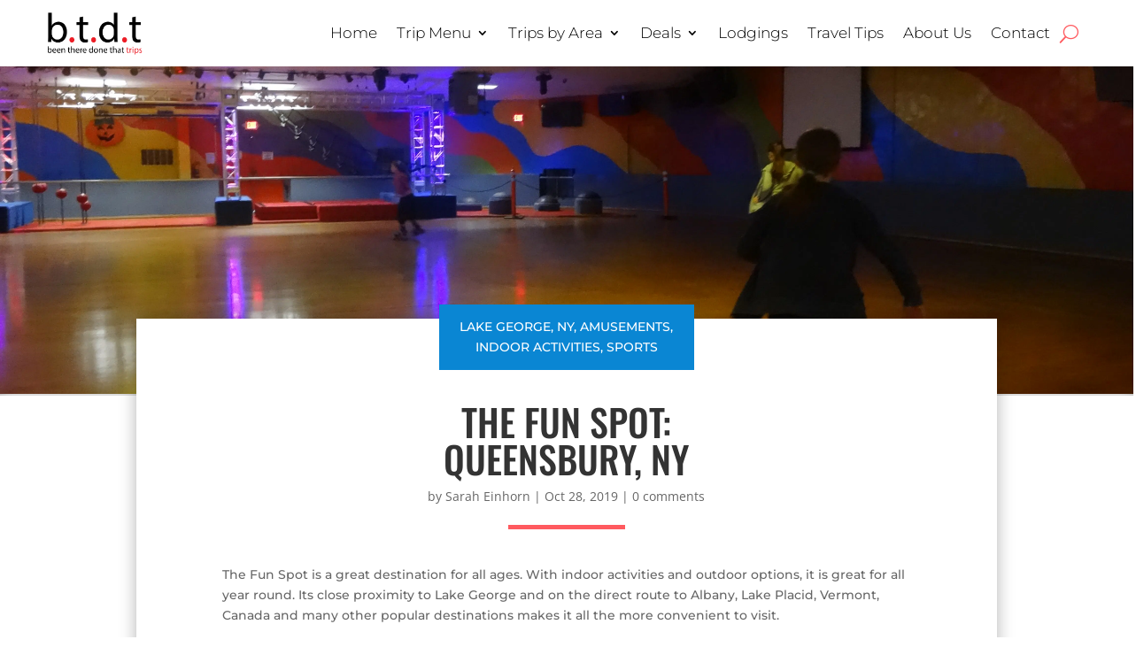

--- FILE ---
content_type: text/html; charset=UTF-8
request_url: https://beentheredonethattrips.com/the-fun-spot-queensbury-ny/
body_size: 30062
content:
<!DOCTYPE html><html lang="en-US" prefix="og: https://ogp.me/ns#"><head><script data-no-optimize="1">var litespeed_docref=sessionStorage.getItem("litespeed_docref");litespeed_docref&&(Object.defineProperty(document,"referrer",{get:function(){return litespeed_docref}}),sessionStorage.removeItem("litespeed_docref"));</script> <meta charset="UTF-8" /><meta http-equiv="X-UA-Compatible" content="IE=edge"><link rel="pingback" href="https://beentheredonethattrips.com/xmlrpc.php" /> <script type="litespeed/javascript">document.documentElement.className='js'</script> <link rel="preconnect" href="https://fonts.gstatic.com" crossorigin /><style id="et-divi-open-sans-inline-css">/* Original: https://fonts.googleapis.com/css?family=Open+Sans:300italic,400italic,600italic,700italic,800italic,400,300,600,700,800&#038;subset=latin,latin-ext&#038;display=swap *//* User Agent: Mozilla/5.0 (Unknown; Linux x86_64) AppleWebKit/538.1 (KHTML, like Gecko) Safari/538.1 Daum/4.1 */@font-face {font-family: 'Open Sans';font-style: italic;font-weight: 300;font-stretch: normal;font-display: swap;src: url(https://fonts.gstatic.com/s/opensans/v44/memQYaGs126MiZpBA-UFUIcVXSCEkx2cmqvXlWq8tWZ0Pw86hd0Rk5hkWV4exQ.ttf) format('truetype');}@font-face {font-family: 'Open Sans';font-style: italic;font-weight: 400;font-stretch: normal;font-display: swap;src: url(https://fonts.gstatic.com/s/opensans/v44/memQYaGs126MiZpBA-UFUIcVXSCEkx2cmqvXlWq8tWZ0Pw86hd0Rk8ZkWV4exQ.ttf) format('truetype');}@font-face {font-family: 'Open Sans';font-style: italic;font-weight: 600;font-stretch: normal;font-display: swap;src: url(https://fonts.gstatic.com/s/opensans/v44/memQYaGs126MiZpBA-UFUIcVXSCEkx2cmqvXlWq8tWZ0Pw86hd0RkxhjWV4exQ.ttf) format('truetype');}@font-face {font-family: 'Open Sans';font-style: italic;font-weight: 700;font-stretch: normal;font-display: swap;src: url(https://fonts.gstatic.com/s/opensans/v44/memQYaGs126MiZpBA-UFUIcVXSCEkx2cmqvXlWq8tWZ0Pw86hd0RkyFjWV4exQ.ttf) format('truetype');}@font-face {font-family: 'Open Sans';font-style: italic;font-weight: 800;font-stretch: normal;font-display: swap;src: url(https://fonts.gstatic.com/s/opensans/v44/memQYaGs126MiZpBA-UFUIcVXSCEkx2cmqvXlWq8tWZ0Pw86hd0Rk0ZjWV4exQ.ttf) format('truetype');}@font-face {font-family: 'Open Sans';font-style: normal;font-weight: 300;font-stretch: normal;font-display: swap;src: url(https://fonts.gstatic.com/s/opensans/v44/memSYaGs126MiZpBA-UvWbX2vVnXBbObj2OVZyOOSr4dVJWUgsiH0B4uaVc.ttf) format('truetype');}@font-face {font-family: 'Open Sans';font-style: normal;font-weight: 400;font-stretch: normal;font-display: swap;src: url(https://fonts.gstatic.com/s/opensans/v44/memSYaGs126MiZpBA-UvWbX2vVnXBbObj2OVZyOOSr4dVJWUgsjZ0B4uaVc.ttf) format('truetype');}@font-face {font-family: 'Open Sans';font-style: normal;font-weight: 600;font-stretch: normal;font-display: swap;src: url(https://fonts.gstatic.com/s/opensans/v44/memSYaGs126MiZpBA-UvWbX2vVnXBbObj2OVZyOOSr4dVJWUgsgH1x4uaVc.ttf) format('truetype');}@font-face {font-family: 'Open Sans';font-style: normal;font-weight: 700;font-stretch: normal;font-display: swap;src: url(https://fonts.gstatic.com/s/opensans/v44/memSYaGs126MiZpBA-UvWbX2vVnXBbObj2OVZyOOSr4dVJWUgsg-1x4uaVc.ttf) format('truetype');}@font-face {font-family: 'Open Sans';font-style: normal;font-weight: 800;font-stretch: normal;font-display: swap;src: url(https://fonts.gstatic.com/s/opensans/v44/memSYaGs126MiZpBA-UvWbX2vVnXBbObj2OVZyOOSr4dVJWUgshZ1x4uaVc.ttf) format('truetype');}/* User Agent: Mozilla/5.0 (Windows NT 6.1; WOW64; rv:27.0) Gecko/20100101 Firefox/27.0 */@font-face {font-family: 'Open Sans';font-style: italic;font-weight: 300;font-stretch: normal;font-display: swap;src: url(https://fonts.gstatic.com/l/font?kit=memQYaGs126MiZpBA-UFUIcVXSCEkx2cmqvXlWq8tWZ0Pw86hd0Rk5hkWV4exg&skey=743457fe2cc29280&v=v44) format('woff');}@font-face {font-family: 'Open Sans';font-style: italic;font-weight: 400;font-stretch: normal;font-display: swap;src: url(https://fonts.gstatic.com/l/font?kit=memQYaGs126MiZpBA-UFUIcVXSCEkx2cmqvXlWq8tWZ0Pw86hd0Rk8ZkWV4exg&skey=743457fe2cc29280&v=v44) format('woff');}@font-face {font-family: 'Open Sans';font-style: italic;font-weight: 600;font-stretch: normal;font-display: swap;src: url(https://fonts.gstatic.com/l/font?kit=memQYaGs126MiZpBA-UFUIcVXSCEkx2cmqvXlWq8tWZ0Pw86hd0RkxhjWV4exg&skey=743457fe2cc29280&v=v44) format('woff');}@font-face {font-family: 'Open Sans';font-style: italic;font-weight: 700;font-stretch: normal;font-display: swap;src: url(https://fonts.gstatic.com/l/font?kit=memQYaGs126MiZpBA-UFUIcVXSCEkx2cmqvXlWq8tWZ0Pw86hd0RkyFjWV4exg&skey=743457fe2cc29280&v=v44) format('woff');}@font-face {font-family: 'Open Sans';font-style: italic;font-weight: 800;font-stretch: normal;font-display: swap;src: url(https://fonts.gstatic.com/l/font?kit=memQYaGs126MiZpBA-UFUIcVXSCEkx2cmqvXlWq8tWZ0Pw86hd0Rk0ZjWV4exg&skey=743457fe2cc29280&v=v44) format('woff');}@font-face {font-family: 'Open Sans';font-style: normal;font-weight: 300;font-stretch: normal;font-display: swap;src: url(https://fonts.gstatic.com/l/font?kit=memSYaGs126MiZpBA-UvWbX2vVnXBbObj2OVZyOOSr4dVJWUgsiH0B4uaVQ&skey=62c1cbfccc78b4b2&v=v44) format('woff');}@font-face {font-family: 'Open Sans';font-style: normal;font-weight: 400;font-stretch: normal;font-display: swap;src: url(https://fonts.gstatic.com/l/font?kit=memSYaGs126MiZpBA-UvWbX2vVnXBbObj2OVZyOOSr4dVJWUgsjZ0B4uaVQ&skey=62c1cbfccc78b4b2&v=v44) format('woff');}@font-face {font-family: 'Open Sans';font-style: normal;font-weight: 600;font-stretch: normal;font-display: swap;src: url(https://fonts.gstatic.com/l/font?kit=memSYaGs126MiZpBA-UvWbX2vVnXBbObj2OVZyOOSr4dVJWUgsgH1x4uaVQ&skey=62c1cbfccc78b4b2&v=v44) format('woff');}@font-face {font-family: 'Open Sans';font-style: normal;font-weight: 700;font-stretch: normal;font-display: swap;src: url(https://fonts.gstatic.com/l/font?kit=memSYaGs126MiZpBA-UvWbX2vVnXBbObj2OVZyOOSr4dVJWUgsg-1x4uaVQ&skey=62c1cbfccc78b4b2&v=v44) format('woff');}@font-face {font-family: 'Open Sans';font-style: normal;font-weight: 800;font-stretch: normal;font-display: swap;src: url(https://fonts.gstatic.com/l/font?kit=memSYaGs126MiZpBA-UvWbX2vVnXBbObj2OVZyOOSr4dVJWUgshZ1x4uaVQ&skey=62c1cbfccc78b4b2&v=v44) format('woff');}/* User Agent: Mozilla/5.0 (Windows NT 6.3; rv:39.0) Gecko/20100101 Firefox/39.0 */@font-face {font-family: 'Open Sans';font-style: italic;font-weight: 300;font-stretch: normal;font-display: swap;src: url(https://fonts.gstatic.com/s/opensans/v44/memQYaGs126MiZpBA-UFUIcVXSCEkx2cmqvXlWq8tWZ0Pw86hd0Rk5hkWV4ewA.woff2) format('woff2');}@font-face {font-family: 'Open Sans';font-style: italic;font-weight: 400;font-stretch: normal;font-display: swap;src: url(https://fonts.gstatic.com/s/opensans/v44/memQYaGs126MiZpBA-UFUIcVXSCEkx2cmqvXlWq8tWZ0Pw86hd0Rk8ZkWV4ewA.woff2) format('woff2');}@font-face {font-family: 'Open Sans';font-style: italic;font-weight: 600;font-stretch: normal;font-display: swap;src: url(https://fonts.gstatic.com/s/opensans/v44/memQYaGs126MiZpBA-UFUIcVXSCEkx2cmqvXlWq8tWZ0Pw86hd0RkxhjWV4ewA.woff2) format('woff2');}@font-face {font-family: 'Open Sans';font-style: italic;font-weight: 700;font-stretch: normal;font-display: swap;src: url(https://fonts.gstatic.com/s/opensans/v44/memQYaGs126MiZpBA-UFUIcVXSCEkx2cmqvXlWq8tWZ0Pw86hd0RkyFjWV4ewA.woff2) format('woff2');}@font-face {font-family: 'Open Sans';font-style: italic;font-weight: 800;font-stretch: normal;font-display: swap;src: url(https://fonts.gstatic.com/s/opensans/v44/memQYaGs126MiZpBA-UFUIcVXSCEkx2cmqvXlWq8tWZ0Pw86hd0Rk0ZjWV4ewA.woff2) format('woff2');}@font-face {font-family: 'Open Sans';font-style: normal;font-weight: 300;font-stretch: normal;font-display: swap;src: url(https://fonts.gstatic.com/s/opensans/v44/memSYaGs126MiZpBA-UvWbX2vVnXBbObj2OVZyOOSr4dVJWUgsiH0B4uaVI.woff2) format('woff2');}@font-face {font-family: 'Open Sans';font-style: normal;font-weight: 400;font-stretch: normal;font-display: swap;src: url(https://fonts.gstatic.com/s/opensans/v44/memSYaGs126MiZpBA-UvWbX2vVnXBbObj2OVZyOOSr4dVJWUgsjZ0B4uaVI.woff2) format('woff2');}@font-face {font-family: 'Open Sans';font-style: normal;font-weight: 600;font-stretch: normal;font-display: swap;src: url(https://fonts.gstatic.com/s/opensans/v44/memSYaGs126MiZpBA-UvWbX2vVnXBbObj2OVZyOOSr4dVJWUgsgH1x4uaVI.woff2) format('woff2');}@font-face {font-family: 'Open Sans';font-style: normal;font-weight: 700;font-stretch: normal;font-display: swap;src: url(https://fonts.gstatic.com/s/opensans/v44/memSYaGs126MiZpBA-UvWbX2vVnXBbObj2OVZyOOSr4dVJWUgsg-1x4uaVI.woff2) format('woff2');}@font-face {font-family: 'Open Sans';font-style: normal;font-weight: 800;font-stretch: normal;font-display: swap;src: url(https://fonts.gstatic.com/s/opensans/v44/memSYaGs126MiZpBA-UvWbX2vVnXBbObj2OVZyOOSr4dVJWUgshZ1x4uaVI.woff2) format('woff2');}</style><style id="et-builder-googlefonts-cached-inline">/* Original: https://fonts.googleapis.com/css?family=Montserrat:100,200,300,regular,500,600,700,800,900,100italic,200italic,300italic,italic,500italic,600italic,700italic,800italic,900italic|Noto+Serif:regular,italic,700,700italic|Oswald:200,300,regular,500,600,700|Noto+Sans:100,100italic,200,200italic,300,300italic,regular,italic,500,500italic,600,600italic,700,700italic,800,800italic,900,900italic&#038;subset=latin,latin-ext&#038;display=swap *//* User Agent: Mozilla/5.0 (Unknown; Linux x86_64) AppleWebKit/538.1 (KHTML, like Gecko) Safari/538.1 Daum/4.1 */@font-face {font-family: 'Montserrat';font-style: italic;font-weight: 100;font-display: swap;src: url(https://fonts.gstatic.com/s/montserrat/v31/JTUFjIg1_i6t8kCHKm459Wx7xQYXK0vOoz6jq6R8WXZ0ow.ttf) format('truetype');}@font-face {font-family: 'Montserrat';font-style: italic;font-weight: 200;font-display: swap;src: url(https://fonts.gstatic.com/s/montserrat/v31/JTUFjIg1_i6t8kCHKm459Wx7xQYXK0vOoz6jqyR9WXZ0ow.ttf) format('truetype');}@font-face {font-family: 'Montserrat';font-style: italic;font-weight: 300;font-display: swap;src: url(https://fonts.gstatic.com/s/montserrat/v31/JTUFjIg1_i6t8kCHKm459Wx7xQYXK0vOoz6jq_p9WXZ0ow.ttf) format('truetype');}@font-face {font-family: 'Montserrat';font-style: italic;font-weight: 400;font-display: swap;src: url(https://fonts.gstatic.com/s/montserrat/v31/JTUFjIg1_i6t8kCHKm459Wx7xQYXK0vOoz6jq6R9WXZ0ow.ttf) format('truetype');}@font-face {font-family: 'Montserrat';font-style: italic;font-weight: 500;font-display: swap;src: url(https://fonts.gstatic.com/s/montserrat/v31/JTUFjIg1_i6t8kCHKm459Wx7xQYXK0vOoz6jq5Z9WXZ0ow.ttf) format('truetype');}@font-face {font-family: 'Montserrat';font-style: italic;font-weight: 600;font-display: swap;src: url(https://fonts.gstatic.com/s/montserrat/v31/JTUFjIg1_i6t8kCHKm459Wx7xQYXK0vOoz6jq3p6WXZ0ow.ttf) format('truetype');}@font-face {font-family: 'Montserrat';font-style: italic;font-weight: 700;font-display: swap;src: url(https://fonts.gstatic.com/s/montserrat/v31/JTUFjIg1_i6t8kCHKm459Wx7xQYXK0vOoz6jq0N6WXZ0ow.ttf) format('truetype');}@font-face {font-family: 'Montserrat';font-style: italic;font-weight: 800;font-display: swap;src: url(https://fonts.gstatic.com/s/montserrat/v31/JTUFjIg1_i6t8kCHKm459Wx7xQYXK0vOoz6jqyR6WXZ0ow.ttf) format('truetype');}@font-face {font-family: 'Montserrat';font-style: italic;font-weight: 900;font-display: swap;src: url(https://fonts.gstatic.com/s/montserrat/v31/JTUFjIg1_i6t8kCHKm459Wx7xQYXK0vOoz6jqw16WXZ0ow.ttf) format('truetype');}@font-face {font-family: 'Montserrat';font-style: normal;font-weight: 100;font-display: swap;src: url(https://fonts.gstatic.com/s/montserrat/v31/JTUHjIg1_i6t8kCHKm4532VJOt5-QNFgpCtr6Xw3aX8.ttf) format('truetype');}@font-face {font-family: 'Montserrat';font-style: normal;font-weight: 200;font-display: swap;src: url(https://fonts.gstatic.com/s/montserrat/v31/JTUHjIg1_i6t8kCHKm4532VJOt5-QNFgpCvr6Hw3aX8.ttf) format('truetype');}@font-face {font-family: 'Montserrat';font-style: normal;font-weight: 300;font-display: swap;src: url(https://fonts.gstatic.com/s/montserrat/v31/JTUHjIg1_i6t8kCHKm4532VJOt5-QNFgpCs16Hw3aX8.ttf) format('truetype');}@font-face {font-family: 'Montserrat';font-style: normal;font-weight: 400;font-display: swap;src: url(https://fonts.gstatic.com/s/montserrat/v31/JTUHjIg1_i6t8kCHKm4532VJOt5-QNFgpCtr6Hw3aX8.ttf) format('truetype');}@font-face {font-family: 'Montserrat';font-style: normal;font-weight: 500;font-display: swap;src: url(https://fonts.gstatic.com/s/montserrat/v31/JTUHjIg1_i6t8kCHKm4532VJOt5-QNFgpCtZ6Hw3aX8.ttf) format('truetype');}@font-face {font-family: 'Montserrat';font-style: normal;font-weight: 600;font-display: swap;src: url(https://fonts.gstatic.com/s/montserrat/v31/JTUHjIg1_i6t8kCHKm4532VJOt5-QNFgpCu173w3aX8.ttf) format('truetype');}@font-face {font-family: 'Montserrat';font-style: normal;font-weight: 700;font-display: swap;src: url(https://fonts.gstatic.com/s/montserrat/v31/JTUHjIg1_i6t8kCHKm4532VJOt5-QNFgpCuM73w3aX8.ttf) format('truetype');}@font-face {font-family: 'Montserrat';font-style: normal;font-weight: 800;font-display: swap;src: url(https://fonts.gstatic.com/s/montserrat/v31/JTUHjIg1_i6t8kCHKm4532VJOt5-QNFgpCvr73w3aX8.ttf) format('truetype');}@font-face {font-family: 'Montserrat';font-style: normal;font-weight: 900;font-display: swap;src: url(https://fonts.gstatic.com/s/montserrat/v31/JTUHjIg1_i6t8kCHKm4532VJOt5-QNFgpCvC73w3aX8.ttf) format('truetype');}@font-face {font-family: 'Noto Sans';font-style: italic;font-weight: 100;font-stretch: normal;font-display: swap;src: url(https://fonts.gstatic.com/s/notosans/v42/o-0kIpQlx3QUlC5A4PNr4C5OaxRsfNNlKbCePevHtVtX57DGjDU1QDcf2V7SzQ.ttf) format('truetype');}@font-face {font-family: 'Noto Sans';font-style: italic;font-weight: 200;font-stretch: normal;font-display: swap;src: url(https://fonts.gstatic.com/s/notosans/v42/o-0kIpQlx3QUlC5A4PNr4C5OaxRsfNNlKbCePevHtVtX57DGjDU1QLce2V7SzQ.ttf) format('truetype');}@font-face {font-family: 'Noto Sans';font-style: italic;font-weight: 300;font-stretch: normal;font-display: swap;src: url(https://fonts.gstatic.com/s/notosans/v42/o-0kIpQlx3QUlC5A4PNr4C5OaxRsfNNlKbCePevHtVtX57DGjDU1QGke2V7SzQ.ttf) format('truetype');}@font-face {font-family: 'Noto Sans';font-style: italic;font-weight: 400;font-stretch: normal;font-display: swap;src: url(https://fonts.gstatic.com/s/notosans/v42/o-0kIpQlx3QUlC5A4PNr4C5OaxRsfNNlKbCePevHtVtX57DGjDU1QDce2V7SzQ.ttf) format('truetype');}@font-face {font-family: 'Noto Sans';font-style: italic;font-weight: 500;font-stretch: normal;font-display: swap;src: url(https://fonts.gstatic.com/s/notosans/v42/o-0kIpQlx3QUlC5A4PNr4C5OaxRsfNNlKbCePevHtVtX57DGjDU1QAUe2V7SzQ.ttf) format('truetype');}@font-face {font-family: 'Noto Sans';font-style: italic;font-weight: 600;font-stretch: normal;font-display: swap;src: url(https://fonts.gstatic.com/s/notosans/v42/o-0kIpQlx3QUlC5A4PNr4C5OaxRsfNNlKbCePevHtVtX57DGjDU1QOkZ2V7SzQ.ttf) format('truetype');}@font-face {font-family: 'Noto Sans';font-style: italic;font-weight: 700;font-stretch: normal;font-display: swap;src: url(https://fonts.gstatic.com/s/notosans/v42/o-0kIpQlx3QUlC5A4PNr4C5OaxRsfNNlKbCePevHtVtX57DGjDU1QNAZ2V7SzQ.ttf) format('truetype');}@font-face {font-family: 'Noto Sans';font-style: italic;font-weight: 800;font-stretch: normal;font-display: swap;src: url(https://fonts.gstatic.com/s/notosans/v42/o-0kIpQlx3QUlC5A4PNr4C5OaxRsfNNlKbCePevHtVtX57DGjDU1QLcZ2V7SzQ.ttf) format('truetype');}@font-face {font-family: 'Noto Sans';font-style: italic;font-weight: 900;font-stretch: normal;font-display: swap;src: url(https://fonts.gstatic.com/s/notosans/v42/o-0kIpQlx3QUlC5A4PNr4C5OaxRsfNNlKbCePevHtVtX57DGjDU1QJ4Z2V7SzQ.ttf) format('truetype');}@font-face {font-family: 'Noto Sans';font-style: normal;font-weight: 100;font-stretch: normal;font-display: swap;src: url(https://fonts.gstatic.com/s/notosans/v42/o-0mIpQlx3QUlC5A4PNB6Ryti20_6n1iPHjcz6L1SoM-jCpoiyD9Au9U6Vc.ttf) format('truetype');}@font-face {font-family: 'Noto Sans';font-style: normal;font-weight: 200;font-stretch: normal;font-display: swap;src: url(https://fonts.gstatic.com/s/notosans/v42/o-0mIpQlx3QUlC5A4PNB6Ryti20_6n1iPHjcz6L1SoM-jCpoiyB9A-9U6Vc.ttf) format('truetype');}@font-face {font-family: 'Noto Sans';font-style: normal;font-weight: 300;font-stretch: normal;font-display: swap;src: url(https://fonts.gstatic.com/s/notosans/v42/o-0mIpQlx3QUlC5A4PNB6Ryti20_6n1iPHjcz6L1SoM-jCpoiyCjA-9U6Vc.ttf) format('truetype');}@font-face {font-family: 'Noto Sans';font-style: normal;font-weight: 400;font-stretch: normal;font-display: swap;src: url(https://fonts.gstatic.com/s/notosans/v42/o-0mIpQlx3QUlC5A4PNB6Ryti20_6n1iPHjcz6L1SoM-jCpoiyD9A-9U6Vc.ttf) format('truetype');}@font-face {font-family: 'Noto Sans';font-style: normal;font-weight: 500;font-stretch: normal;font-display: swap;src: url(https://fonts.gstatic.com/s/notosans/v42/o-0mIpQlx3QUlC5A4PNB6Ryti20_6n1iPHjcz6L1SoM-jCpoiyDPA-9U6Vc.ttf) format('truetype');}@font-face {font-family: 'Noto Sans';font-style: normal;font-weight: 600;font-stretch: normal;font-display: swap;src: url(https://fonts.gstatic.com/s/notosans/v42/o-0mIpQlx3QUlC5A4PNB6Ryti20_6n1iPHjcz6L1SoM-jCpoiyAjBO9U6Vc.ttf) format('truetype');}@font-face {font-family: 'Noto Sans';font-style: normal;font-weight: 700;font-stretch: normal;font-display: swap;src: url(https://fonts.gstatic.com/s/notosans/v42/o-0mIpQlx3QUlC5A4PNB6Ryti20_6n1iPHjcz6L1SoM-jCpoiyAaBO9U6Vc.ttf) format('truetype');}@font-face {font-family: 'Noto Sans';font-style: normal;font-weight: 800;font-stretch: normal;font-display: swap;src: url(https://fonts.gstatic.com/s/notosans/v42/o-0mIpQlx3QUlC5A4PNB6Ryti20_6n1iPHjcz6L1SoM-jCpoiyB9BO9U6Vc.ttf) format('truetype');}@font-face {font-family: 'Noto Sans';font-style: normal;font-weight: 900;font-stretch: normal;font-display: swap;src: url(https://fonts.gstatic.com/s/notosans/v42/o-0mIpQlx3QUlC5A4PNB6Ryti20_6n1iPHjcz6L1SoM-jCpoiyBUBO9U6Vc.ttf) format('truetype');}@font-face {font-family: 'Noto Serif';font-style: italic;font-weight: 400;font-stretch: normal;font-display: swap;src: url(https://fonts.gstatic.com/s/notoserif/v33/ga6saw1J5X9T9RW6j9bNfFIMZhhWnFTyNZIQD1-_FXP0RgnaOg9MYBNLg_cGrq4.ttf) format('truetype');}@font-face {font-family: 'Noto Serif';font-style: italic;font-weight: 700;font-stretch: normal;font-display: swap;src: url(https://fonts.gstatic.com/s/notoserif/v33/ga6saw1J5X9T9RW6j9bNfFIMZhhWnFTyNZIQD1-_FXP0RgnaOg9MYBOshPcGrq4.ttf) format('truetype');}@font-face {font-family: 'Noto Serif';font-style: normal;font-weight: 400;font-stretch: normal;font-display: swap;src: url(https://fonts.gstatic.com/s/notoserif/v33/ga6iaw1J5X9T9RW6j9bNVls-hfgvz8JcMofYTa32J4wsL2JAlAhZqFCTyccP.ttf) format('truetype');}@font-face {font-family: 'Noto Serif';font-style: normal;font-weight: 700;font-stretch: normal;font-display: swap;src: url(https://fonts.gstatic.com/s/notoserif/v33/ga6iaw1J5X9T9RW6j9bNVls-hfgvz8JcMofYTa32J4wsL2JAlAhZT1eTyccP.ttf) format('truetype');}@font-face {font-family: 'Oswald';font-style: normal;font-weight: 200;font-display: swap;src: url(https://fonts.gstatic.com/s/oswald/v57/TK3_WkUHHAIjg75cFRf3bXL8LICs13FvsUhiYA.ttf) format('truetype');}@font-face {font-family: 'Oswald';font-style: normal;font-weight: 300;font-display: swap;src: url(https://fonts.gstatic.com/s/oswald/v57/TK3_WkUHHAIjg75cFRf3bXL8LICs169vsUhiYA.ttf) format('truetype');}@font-face {font-family: 'Oswald';font-style: normal;font-weight: 400;font-display: swap;src: url(https://fonts.gstatic.com/s/oswald/v57/TK3_WkUHHAIjg75cFRf3bXL8LICs1_FvsUhiYA.ttf) format('truetype');}@font-face {font-family: 'Oswald';font-style: normal;font-weight: 500;font-display: swap;src: url(https://fonts.gstatic.com/s/oswald/v57/TK3_WkUHHAIjg75cFRf3bXL8LICs18NvsUhiYA.ttf) format('truetype');}@font-face {font-family: 'Oswald';font-style: normal;font-weight: 600;font-display: swap;src: url(https://fonts.gstatic.com/s/oswald/v57/TK3_WkUHHAIjg75cFRf3bXL8LICs1y9osUhiYA.ttf) format('truetype');}@font-face {font-family: 'Oswald';font-style: normal;font-weight: 700;font-display: swap;src: url(https://fonts.gstatic.com/s/oswald/v57/TK3_WkUHHAIjg75cFRf3bXL8LICs1xZosUhiYA.ttf) format('truetype');}/* User Agent: Mozilla/5.0 (Windows NT 6.1; WOW64; rv:27.0) Gecko/20100101 Firefox/27.0 */@font-face {font-family: 'Montserrat';font-style: italic;font-weight: 100;font-display: swap;src: url(https://fonts.gstatic.com/l/font?kit=JTUFjIg1_i6t8kCHKm459Wx7xQYXK0vOoz6jq6R8WXZ0oA&skey=2d3c1187d5eede0f&v=v31) format('woff');}@font-face {font-family: 'Montserrat';font-style: italic;font-weight: 200;font-display: swap;src: url(https://fonts.gstatic.com/l/font?kit=JTUFjIg1_i6t8kCHKm459Wx7xQYXK0vOoz6jqyR9WXZ0oA&skey=2d3c1187d5eede0f&v=v31) format('woff');}@font-face {font-family: 'Montserrat';font-style: italic;font-weight: 300;font-display: swap;src: url(https://fonts.gstatic.com/l/font?kit=JTUFjIg1_i6t8kCHKm459Wx7xQYXK0vOoz6jq_p9WXZ0oA&skey=2d3c1187d5eede0f&v=v31) format('woff');}@font-face {font-family: 'Montserrat';font-style: italic;font-weight: 400;font-display: swap;src: url(https://fonts.gstatic.com/l/font?kit=JTUFjIg1_i6t8kCHKm459Wx7xQYXK0vOoz6jq6R9WXZ0oA&skey=2d3c1187d5eede0f&v=v31) format('woff');}@font-face {font-family: 'Montserrat';font-style: italic;font-weight: 500;font-display: swap;src: url(https://fonts.gstatic.com/l/font?kit=JTUFjIg1_i6t8kCHKm459Wx7xQYXK0vOoz6jq5Z9WXZ0oA&skey=2d3c1187d5eede0f&v=v31) format('woff');}@font-face {font-family: 'Montserrat';font-style: italic;font-weight: 600;font-display: swap;src: url(https://fonts.gstatic.com/l/font?kit=JTUFjIg1_i6t8kCHKm459Wx7xQYXK0vOoz6jq3p6WXZ0oA&skey=2d3c1187d5eede0f&v=v31) format('woff');}@font-face {font-family: 'Montserrat';font-style: italic;font-weight: 700;font-display: swap;src: url(https://fonts.gstatic.com/l/font?kit=JTUFjIg1_i6t8kCHKm459Wx7xQYXK0vOoz6jq0N6WXZ0oA&skey=2d3c1187d5eede0f&v=v31) format('woff');}@font-face {font-family: 'Montserrat';font-style: italic;font-weight: 800;font-display: swap;src: url(https://fonts.gstatic.com/l/font?kit=JTUFjIg1_i6t8kCHKm459Wx7xQYXK0vOoz6jqyR6WXZ0oA&skey=2d3c1187d5eede0f&v=v31) format('woff');}@font-face {font-family: 'Montserrat';font-style: italic;font-weight: 900;font-display: swap;src: url(https://fonts.gstatic.com/l/font?kit=JTUFjIg1_i6t8kCHKm459Wx7xQYXK0vOoz6jqw16WXZ0oA&skey=2d3c1187d5eede0f&v=v31) format('woff');}@font-face {font-family: 'Montserrat';font-style: normal;font-weight: 100;font-display: swap;src: url(https://fonts.gstatic.com/l/font?kit=JTUHjIg1_i6t8kCHKm4532VJOt5-QNFgpCtr6Xw3aXw&skey=7bc19f711c0de8f&v=v31) format('woff');}@font-face {font-family: 'Montserrat';font-style: normal;font-weight: 200;font-display: swap;src: url(https://fonts.gstatic.com/l/font?kit=JTUHjIg1_i6t8kCHKm4532VJOt5-QNFgpCvr6Hw3aXw&skey=7bc19f711c0de8f&v=v31) format('woff');}@font-face {font-family: 'Montserrat';font-style: normal;font-weight: 300;font-display: swap;src: url(https://fonts.gstatic.com/l/font?kit=JTUHjIg1_i6t8kCHKm4532VJOt5-QNFgpCs16Hw3aXw&skey=7bc19f711c0de8f&v=v31) format('woff');}@font-face {font-family: 'Montserrat';font-style: normal;font-weight: 400;font-display: swap;src: url(https://fonts.gstatic.com/l/font?kit=JTUHjIg1_i6t8kCHKm4532VJOt5-QNFgpCtr6Hw3aXw&skey=7bc19f711c0de8f&v=v31) format('woff');}@font-face {font-family: 'Montserrat';font-style: normal;font-weight: 500;font-display: swap;src: url(https://fonts.gstatic.com/l/font?kit=JTUHjIg1_i6t8kCHKm4532VJOt5-QNFgpCtZ6Hw3aXw&skey=7bc19f711c0de8f&v=v31) format('woff');}@font-face {font-family: 'Montserrat';font-style: normal;font-weight: 600;font-display: swap;src: url(https://fonts.gstatic.com/l/font?kit=JTUHjIg1_i6t8kCHKm4532VJOt5-QNFgpCu173w3aXw&skey=7bc19f711c0de8f&v=v31) format('woff');}@font-face {font-family: 'Montserrat';font-style: normal;font-weight: 700;font-display: swap;src: url(https://fonts.gstatic.com/l/font?kit=JTUHjIg1_i6t8kCHKm4532VJOt5-QNFgpCuM73w3aXw&skey=7bc19f711c0de8f&v=v31) format('woff');}@font-face {font-family: 'Montserrat';font-style: normal;font-weight: 800;font-display: swap;src: url(https://fonts.gstatic.com/l/font?kit=JTUHjIg1_i6t8kCHKm4532VJOt5-QNFgpCvr73w3aXw&skey=7bc19f711c0de8f&v=v31) format('woff');}@font-face {font-family: 'Montserrat';font-style: normal;font-weight: 900;font-display: swap;src: url(https://fonts.gstatic.com/l/font?kit=JTUHjIg1_i6t8kCHKm4532VJOt5-QNFgpCvC73w3aXw&skey=7bc19f711c0de8f&v=v31) format('woff');}@font-face {font-family: 'Noto Sans';font-style: italic;font-weight: 100;font-stretch: normal;font-display: swap;src: url(https://fonts.gstatic.com/l/font?kit=o-0kIpQlx3QUlC5A4PNr4C5OaxRsfNNlKbCePevHtVtX57DGjDU1QDcf2V7Szg&skey=10db4434b0359efc&v=v42) format('woff');}@font-face {font-family: 'Noto Sans';font-style: italic;font-weight: 200;font-stretch: normal;font-display: swap;src: url(https://fonts.gstatic.com/l/font?kit=o-0kIpQlx3QUlC5A4PNr4C5OaxRsfNNlKbCePevHtVtX57DGjDU1QLce2V7Szg&skey=10db4434b0359efc&v=v42) format('woff');}@font-face {font-family: 'Noto Sans';font-style: italic;font-weight: 300;font-stretch: normal;font-display: swap;src: url(https://fonts.gstatic.com/l/font?kit=o-0kIpQlx3QUlC5A4PNr4C5OaxRsfNNlKbCePevHtVtX57DGjDU1QGke2V7Szg&skey=10db4434b0359efc&v=v42) format('woff');}@font-face {font-family: 'Noto Sans';font-style: italic;font-weight: 400;font-stretch: normal;font-display: swap;src: url(https://fonts.gstatic.com/l/font?kit=o-0kIpQlx3QUlC5A4PNr4C5OaxRsfNNlKbCePevHtVtX57DGjDU1QDce2V7Szg&skey=10db4434b0359efc&v=v42) format('woff');}@font-face {font-family: 'Noto Sans';font-style: italic;font-weight: 500;font-stretch: normal;font-display: swap;src: url(https://fonts.gstatic.com/l/font?kit=o-0kIpQlx3QUlC5A4PNr4C5OaxRsfNNlKbCePevHtVtX57DGjDU1QAUe2V7Szg&skey=10db4434b0359efc&v=v42) format('woff');}@font-face {font-family: 'Noto Sans';font-style: italic;font-weight: 600;font-stretch: normal;font-display: swap;src: url(https://fonts.gstatic.com/l/font?kit=o-0kIpQlx3QUlC5A4PNr4C5OaxRsfNNlKbCePevHtVtX57DGjDU1QOkZ2V7Szg&skey=10db4434b0359efc&v=v42) format('woff');}@font-face {font-family: 'Noto Sans';font-style: italic;font-weight: 700;font-stretch: normal;font-display: swap;src: url(https://fonts.gstatic.com/l/font?kit=o-0kIpQlx3QUlC5A4PNr4C5OaxRsfNNlKbCePevHtVtX57DGjDU1QNAZ2V7Szg&skey=10db4434b0359efc&v=v42) format('woff');}@font-face {font-family: 'Noto Sans';font-style: italic;font-weight: 800;font-stretch: normal;font-display: swap;src: url(https://fonts.gstatic.com/l/font?kit=o-0kIpQlx3QUlC5A4PNr4C5OaxRsfNNlKbCePevHtVtX57DGjDU1QLcZ2V7Szg&skey=10db4434b0359efc&v=v42) format('woff');}@font-face {font-family: 'Noto Sans';font-style: italic;font-weight: 900;font-stretch: normal;font-display: swap;src: url(https://fonts.gstatic.com/l/font?kit=o-0kIpQlx3QUlC5A4PNr4C5OaxRsfNNlKbCePevHtVtX57DGjDU1QJ4Z2V7Szg&skey=10db4434b0359efc&v=v42) format('woff');}@font-face {font-family: 'Noto Sans';font-style: normal;font-weight: 100;font-stretch: normal;font-display: swap;src: url(https://fonts.gstatic.com/l/font?kit=o-0mIpQlx3QUlC5A4PNB6Ryti20_6n1iPHjcz6L1SoM-jCpoiyD9Au9U6VQ&skey=2b960fe17823056f&v=v42) format('woff');}@font-face {font-family: 'Noto Sans';font-style: normal;font-weight: 200;font-stretch: normal;font-display: swap;src: url(https://fonts.gstatic.com/l/font?kit=o-0mIpQlx3QUlC5A4PNB6Ryti20_6n1iPHjcz6L1SoM-jCpoiyB9A-9U6VQ&skey=2b960fe17823056f&v=v42) format('woff');}@font-face {font-family: 'Noto Sans';font-style: normal;font-weight: 300;font-stretch: normal;font-display: swap;src: url(https://fonts.gstatic.com/l/font?kit=o-0mIpQlx3QUlC5A4PNB6Ryti20_6n1iPHjcz6L1SoM-jCpoiyCjA-9U6VQ&skey=2b960fe17823056f&v=v42) format('woff');}@font-face {font-family: 'Noto Sans';font-style: normal;font-weight: 400;font-stretch: normal;font-display: swap;src: url(https://fonts.gstatic.com/l/font?kit=o-0mIpQlx3QUlC5A4PNB6Ryti20_6n1iPHjcz6L1SoM-jCpoiyD9A-9U6VQ&skey=2b960fe17823056f&v=v42) format('woff');}@font-face {font-family: 'Noto Sans';font-style: normal;font-weight: 500;font-stretch: normal;font-display: swap;src: url(https://fonts.gstatic.com/l/font?kit=o-0mIpQlx3QUlC5A4PNB6Ryti20_6n1iPHjcz6L1SoM-jCpoiyDPA-9U6VQ&skey=2b960fe17823056f&v=v42) format('woff');}@font-face {font-family: 'Noto Sans';font-style: normal;font-weight: 600;font-stretch: normal;font-display: swap;src: url(https://fonts.gstatic.com/l/font?kit=o-0mIpQlx3QUlC5A4PNB6Ryti20_6n1iPHjcz6L1SoM-jCpoiyAjBO9U6VQ&skey=2b960fe17823056f&v=v42) format('woff');}@font-face {font-family: 'Noto Sans';font-style: normal;font-weight: 700;font-stretch: normal;font-display: swap;src: url(https://fonts.gstatic.com/l/font?kit=o-0mIpQlx3QUlC5A4PNB6Ryti20_6n1iPHjcz6L1SoM-jCpoiyAaBO9U6VQ&skey=2b960fe17823056f&v=v42) format('woff');}@font-face {font-family: 'Noto Sans';font-style: normal;font-weight: 800;font-stretch: normal;font-display: swap;src: url(https://fonts.gstatic.com/l/font?kit=o-0mIpQlx3QUlC5A4PNB6Ryti20_6n1iPHjcz6L1SoM-jCpoiyB9BO9U6VQ&skey=2b960fe17823056f&v=v42) format('woff');}@font-face {font-family: 'Noto Sans';font-style: normal;font-weight: 900;font-stretch: normal;font-display: swap;src: url(https://fonts.gstatic.com/l/font?kit=o-0mIpQlx3QUlC5A4PNB6Ryti20_6n1iPHjcz6L1SoM-jCpoiyBUBO9U6VQ&skey=2b960fe17823056f&v=v42) format('woff');}@font-face {font-family: 'Noto Serif';font-style: italic;font-weight: 400;font-stretch: normal;font-display: swap;src: url(https://fonts.gstatic.com/l/font?kit=ga6saw1J5X9T9RW6j9bNfFIMZhhWnFTyNZIQD1-_FXP0RgnaOg9MYBNLg_cGrq0&skey=39fc6d597fb39b7e&v=v33) format('woff');}@font-face {font-family: 'Noto Serif';font-style: italic;font-weight: 700;font-stretch: normal;font-display: swap;src: url(https://fonts.gstatic.com/l/font?kit=ga6saw1J5X9T9RW6j9bNfFIMZhhWnFTyNZIQD1-_FXP0RgnaOg9MYBOshPcGrq0&skey=39fc6d597fb39b7e&v=v33) format('woff');}@font-face {font-family: 'Noto Serif';font-style: normal;font-weight: 400;font-stretch: normal;font-display: swap;src: url(https://fonts.gstatic.com/l/font?kit=ga6iaw1J5X9T9RW6j9bNVls-hfgvz8JcMofYTa32J4wsL2JAlAhZqFCTyccM&skey=ff3f102bd67fc93c&v=v33) format('woff');}@font-face {font-family: 'Noto Serif';font-style: normal;font-weight: 700;font-stretch: normal;font-display: swap;src: url(https://fonts.gstatic.com/l/font?kit=ga6iaw1J5X9T9RW6j9bNVls-hfgvz8JcMofYTa32J4wsL2JAlAhZT1eTyccM&skey=ff3f102bd67fc93c&v=v33) format('woff');}@font-face {font-family: 'Oswald';font-style: normal;font-weight: 200;font-display: swap;src: url(https://fonts.gstatic.com/l/font?kit=TK3_WkUHHAIjg75cFRf3bXL8LICs13FvsUhiYw&skey=653237e53512d0de&v=v57) format('woff');}@font-face {font-family: 'Oswald';font-style: normal;font-weight: 300;font-display: swap;src: url(https://fonts.gstatic.com/l/font?kit=TK3_WkUHHAIjg75cFRf3bXL8LICs169vsUhiYw&skey=653237e53512d0de&v=v57) format('woff');}@font-face {font-family: 'Oswald';font-style: normal;font-weight: 400;font-display: swap;src: url(https://fonts.gstatic.com/l/font?kit=TK3_WkUHHAIjg75cFRf3bXL8LICs1_FvsUhiYw&skey=653237e53512d0de&v=v57) format('woff');}@font-face {font-family: 'Oswald';font-style: normal;font-weight: 500;font-display: swap;src: url(https://fonts.gstatic.com/l/font?kit=TK3_WkUHHAIjg75cFRf3bXL8LICs18NvsUhiYw&skey=653237e53512d0de&v=v57) format('woff');}@font-face {font-family: 'Oswald';font-style: normal;font-weight: 600;font-display: swap;src: url(https://fonts.gstatic.com/l/font?kit=TK3_WkUHHAIjg75cFRf3bXL8LICs1y9osUhiYw&skey=653237e53512d0de&v=v57) format('woff');}@font-face {font-family: 'Oswald';font-style: normal;font-weight: 700;font-display: swap;src: url(https://fonts.gstatic.com/l/font?kit=TK3_WkUHHAIjg75cFRf3bXL8LICs1xZosUhiYw&skey=653237e53512d0de&v=v57) format('woff');}/* User Agent: Mozilla/5.0 (Windows NT 6.3; rv:39.0) Gecko/20100101 Firefox/39.0 */@font-face {font-family: 'Montserrat';font-style: italic;font-weight: 100;font-display: swap;src: url(https://fonts.gstatic.com/s/montserrat/v31/JTUFjIg1_i6t8kCHKm459Wx7xQYXK0vOoz6jq6R8WXZ0pg.woff2) format('woff2');}@font-face {font-family: 'Montserrat';font-style: italic;font-weight: 200;font-display: swap;src: url(https://fonts.gstatic.com/s/montserrat/v31/JTUFjIg1_i6t8kCHKm459Wx7xQYXK0vOoz6jqyR9WXZ0pg.woff2) format('woff2');}@font-face {font-family: 'Montserrat';font-style: italic;font-weight: 300;font-display: swap;src: url(https://fonts.gstatic.com/s/montserrat/v31/JTUFjIg1_i6t8kCHKm459Wx7xQYXK0vOoz6jq_p9WXZ0pg.woff2) format('woff2');}@font-face {font-family: 'Montserrat';font-style: italic;font-weight: 400;font-display: swap;src: url(https://fonts.gstatic.com/s/montserrat/v31/JTUFjIg1_i6t8kCHKm459Wx7xQYXK0vOoz6jq6R9WXZ0pg.woff2) format('woff2');}@font-face {font-family: 'Montserrat';font-style: italic;font-weight: 500;font-display: swap;src: url(https://fonts.gstatic.com/s/montserrat/v31/JTUFjIg1_i6t8kCHKm459Wx7xQYXK0vOoz6jq5Z9WXZ0pg.woff2) format('woff2');}@font-face {font-family: 'Montserrat';font-style: italic;font-weight: 600;font-display: swap;src: url(https://fonts.gstatic.com/s/montserrat/v31/JTUFjIg1_i6t8kCHKm459Wx7xQYXK0vOoz6jq3p6WXZ0pg.woff2) format('woff2');}@font-face {font-family: 'Montserrat';font-style: italic;font-weight: 700;font-display: swap;src: url(https://fonts.gstatic.com/s/montserrat/v31/JTUFjIg1_i6t8kCHKm459Wx7xQYXK0vOoz6jq0N6WXZ0pg.woff2) format('woff2');}@font-face {font-family: 'Montserrat';font-style: italic;font-weight: 800;font-display: swap;src: url(https://fonts.gstatic.com/s/montserrat/v31/JTUFjIg1_i6t8kCHKm459Wx7xQYXK0vOoz6jqyR6WXZ0pg.woff2) format('woff2');}@font-face {font-family: 'Montserrat';font-style: italic;font-weight: 900;font-display: swap;src: url(https://fonts.gstatic.com/s/montserrat/v31/JTUFjIg1_i6t8kCHKm459Wx7xQYXK0vOoz6jqw16WXZ0pg.woff2) format('woff2');}@font-face {font-family: 'Montserrat';font-style: normal;font-weight: 100;font-display: swap;src: url(https://fonts.gstatic.com/s/montserrat/v31/JTUHjIg1_i6t8kCHKm4532VJOt5-QNFgpCtr6Xw3aXo.woff2) format('woff2');}@font-face {font-family: 'Montserrat';font-style: normal;font-weight: 200;font-display: swap;src: url(https://fonts.gstatic.com/s/montserrat/v31/JTUHjIg1_i6t8kCHKm4532VJOt5-QNFgpCvr6Hw3aXo.woff2) format('woff2');}@font-face {font-family: 'Montserrat';font-style: normal;font-weight: 300;font-display: swap;src: url(https://fonts.gstatic.com/s/montserrat/v31/JTUHjIg1_i6t8kCHKm4532VJOt5-QNFgpCs16Hw3aXo.woff2) format('woff2');}@font-face {font-family: 'Montserrat';font-style: normal;font-weight: 400;font-display: swap;src: url(https://fonts.gstatic.com/s/montserrat/v31/JTUHjIg1_i6t8kCHKm4532VJOt5-QNFgpCtr6Hw3aXo.woff2) format('woff2');}@font-face {font-family: 'Montserrat';font-style: normal;font-weight: 500;font-display: swap;src: url(https://fonts.gstatic.com/s/montserrat/v31/JTUHjIg1_i6t8kCHKm4532VJOt5-QNFgpCtZ6Hw3aXo.woff2) format('woff2');}@font-face {font-family: 'Montserrat';font-style: normal;font-weight: 600;font-display: swap;src: url(https://fonts.gstatic.com/s/montserrat/v31/JTUHjIg1_i6t8kCHKm4532VJOt5-QNFgpCu173w3aXo.woff2) format('woff2');}@font-face {font-family: 'Montserrat';font-style: normal;font-weight: 700;font-display: swap;src: url(https://fonts.gstatic.com/s/montserrat/v31/JTUHjIg1_i6t8kCHKm4532VJOt5-QNFgpCuM73w3aXo.woff2) format('woff2');}@font-face {font-family: 'Montserrat';font-style: normal;font-weight: 800;font-display: swap;src: url(https://fonts.gstatic.com/s/montserrat/v31/JTUHjIg1_i6t8kCHKm4532VJOt5-QNFgpCvr73w3aXo.woff2) format('woff2');}@font-face {font-family: 'Montserrat';font-style: normal;font-weight: 900;font-display: swap;src: url(https://fonts.gstatic.com/s/montserrat/v31/JTUHjIg1_i6t8kCHKm4532VJOt5-QNFgpCvC73w3aXo.woff2) format('woff2');}@font-face {font-family: 'Noto Sans';font-style: italic;font-weight: 100;font-stretch: normal;font-display: swap;src: url(https://fonts.gstatic.com/s/notosans/v42/o-0kIpQlx3QUlC5A4PNr4C5OaxRsfNNlKbCePevHtVtX57DGjDU1QDcf2V7SyA.woff2) format('woff2');}@font-face {font-family: 'Noto Sans';font-style: italic;font-weight: 200;font-stretch: normal;font-display: swap;src: url(https://fonts.gstatic.com/s/notosans/v42/o-0kIpQlx3QUlC5A4PNr4C5OaxRsfNNlKbCePevHtVtX57DGjDU1QLce2V7SyA.woff2) format('woff2');}@font-face {font-family: 'Noto Sans';font-style: italic;font-weight: 300;font-stretch: normal;font-display: swap;src: url(https://fonts.gstatic.com/s/notosans/v42/o-0kIpQlx3QUlC5A4PNr4C5OaxRsfNNlKbCePevHtVtX57DGjDU1QGke2V7SyA.woff2) format('woff2');}@font-face {font-family: 'Noto Sans';font-style: italic;font-weight: 400;font-stretch: normal;font-display: swap;src: url(https://fonts.gstatic.com/s/notosans/v42/o-0kIpQlx3QUlC5A4PNr4C5OaxRsfNNlKbCePevHtVtX57DGjDU1QDce2V7SyA.woff2) format('woff2');}@font-face {font-family: 'Noto Sans';font-style: italic;font-weight: 500;font-stretch: normal;font-display: swap;src: url(https://fonts.gstatic.com/s/notosans/v42/o-0kIpQlx3QUlC5A4PNr4C5OaxRsfNNlKbCePevHtVtX57DGjDU1QAUe2V7SyA.woff2) format('woff2');}@font-face {font-family: 'Noto Sans';font-style: italic;font-weight: 600;font-stretch: normal;font-display: swap;src: url(https://fonts.gstatic.com/s/notosans/v42/o-0kIpQlx3QUlC5A4PNr4C5OaxRsfNNlKbCePevHtVtX57DGjDU1QOkZ2V7SyA.woff2) format('woff2');}@font-face {font-family: 'Noto Sans';font-style: italic;font-weight: 700;font-stretch: normal;font-display: swap;src: url(https://fonts.gstatic.com/s/notosans/v42/o-0kIpQlx3QUlC5A4PNr4C5OaxRsfNNlKbCePevHtVtX57DGjDU1QNAZ2V7SyA.woff2) format('woff2');}@font-face {font-family: 'Noto Sans';font-style: italic;font-weight: 800;font-stretch: normal;font-display: swap;src: url(https://fonts.gstatic.com/s/notosans/v42/o-0kIpQlx3QUlC5A4PNr4C5OaxRsfNNlKbCePevHtVtX57DGjDU1QLcZ2V7SyA.woff2) format('woff2');}@font-face {font-family: 'Noto Sans';font-style: italic;font-weight: 900;font-stretch: normal;font-display: swap;src: url(https://fonts.gstatic.com/s/notosans/v42/o-0kIpQlx3QUlC5A4PNr4C5OaxRsfNNlKbCePevHtVtX57DGjDU1QJ4Z2V7SyA.woff2) format('woff2');}@font-face {font-family: 'Noto Sans';font-style: normal;font-weight: 100;font-stretch: normal;font-display: swap;src: url(https://fonts.gstatic.com/s/notosans/v42/o-0mIpQlx3QUlC5A4PNB6Ryti20_6n1iPHjcz6L1SoM-jCpoiyD9Au9U6VI.woff2) format('woff2');}@font-face {font-family: 'Noto Sans';font-style: normal;font-weight: 200;font-stretch: normal;font-display: swap;src: url(https://fonts.gstatic.com/s/notosans/v42/o-0mIpQlx3QUlC5A4PNB6Ryti20_6n1iPHjcz6L1SoM-jCpoiyB9A-9U6VI.woff2) format('woff2');}@font-face {font-family: 'Noto Sans';font-style: normal;font-weight: 300;font-stretch: normal;font-display: swap;src: url(https://fonts.gstatic.com/s/notosans/v42/o-0mIpQlx3QUlC5A4PNB6Ryti20_6n1iPHjcz6L1SoM-jCpoiyCjA-9U6VI.woff2) format('woff2');}@font-face {font-family: 'Noto Sans';font-style: normal;font-weight: 400;font-stretch: normal;font-display: swap;src: url(https://fonts.gstatic.com/s/notosans/v42/o-0mIpQlx3QUlC5A4PNB6Ryti20_6n1iPHjcz6L1SoM-jCpoiyD9A-9U6VI.woff2) format('woff2');}@font-face {font-family: 'Noto Sans';font-style: normal;font-weight: 500;font-stretch: normal;font-display: swap;src: url(https://fonts.gstatic.com/s/notosans/v42/o-0mIpQlx3QUlC5A4PNB6Ryti20_6n1iPHjcz6L1SoM-jCpoiyDPA-9U6VI.woff2) format('woff2');}@font-face {font-family: 'Noto Sans';font-style: normal;font-weight: 600;font-stretch: normal;font-display: swap;src: url(https://fonts.gstatic.com/s/notosans/v42/o-0mIpQlx3QUlC5A4PNB6Ryti20_6n1iPHjcz6L1SoM-jCpoiyAjBO9U6VI.woff2) format('woff2');}@font-face {font-family: 'Noto Sans';font-style: normal;font-weight: 700;font-stretch: normal;font-display: swap;src: url(https://fonts.gstatic.com/s/notosans/v42/o-0mIpQlx3QUlC5A4PNB6Ryti20_6n1iPHjcz6L1SoM-jCpoiyAaBO9U6VI.woff2) format('woff2');}@font-face {font-family: 'Noto Sans';font-style: normal;font-weight: 800;font-stretch: normal;font-display: swap;src: url(https://fonts.gstatic.com/s/notosans/v42/o-0mIpQlx3QUlC5A4PNB6Ryti20_6n1iPHjcz6L1SoM-jCpoiyB9BO9U6VI.woff2) format('woff2');}@font-face {font-family: 'Noto Sans';font-style: normal;font-weight: 900;font-stretch: normal;font-display: swap;src: url(https://fonts.gstatic.com/s/notosans/v42/o-0mIpQlx3QUlC5A4PNB6Ryti20_6n1iPHjcz6L1SoM-jCpoiyBUBO9U6VI.woff2) format('woff2');}@font-face {font-family: 'Noto Serif';font-style: italic;font-weight: 400;font-stretch: normal;font-display: swap;src: url(https://fonts.gstatic.com/s/notoserif/v33/ga6saw1J5X9T9RW6j9bNfFIMZhhWnFTyNZIQD1-_FXP0RgnaOg9MYBNLg_cGrqs.woff2) format('woff2');}@font-face {font-family: 'Noto Serif';font-style: italic;font-weight: 700;font-stretch: normal;font-display: swap;src: url(https://fonts.gstatic.com/s/notoserif/v33/ga6saw1J5X9T9RW6j9bNfFIMZhhWnFTyNZIQD1-_FXP0RgnaOg9MYBOshPcGrqs.woff2) format('woff2');}@font-face {font-family: 'Noto Serif';font-style: normal;font-weight: 400;font-stretch: normal;font-display: swap;src: url(https://fonts.gstatic.com/s/notoserif/v33/ga6iaw1J5X9T9RW6j9bNVls-hfgvz8JcMofYTa32J4wsL2JAlAhZqFCTyccK.woff2) format('woff2');}@font-face {font-family: 'Noto Serif';font-style: normal;font-weight: 700;font-stretch: normal;font-display: swap;src: url(https://fonts.gstatic.com/s/notoserif/v33/ga6iaw1J5X9T9RW6j9bNVls-hfgvz8JcMofYTa32J4wsL2JAlAhZT1eTyccK.woff2) format('woff2');}@font-face {font-family: 'Oswald';font-style: normal;font-weight: 200;font-display: swap;src: url(https://fonts.gstatic.com/s/oswald/v57/TK3_WkUHHAIjg75cFRf3bXL8LICs13FvsUhiZQ.woff2) format('woff2');}@font-face {font-family: 'Oswald';font-style: normal;font-weight: 300;font-display: swap;src: url(https://fonts.gstatic.com/s/oswald/v57/TK3_WkUHHAIjg75cFRf3bXL8LICs169vsUhiZQ.woff2) format('woff2');}@font-face {font-family: 'Oswald';font-style: normal;font-weight: 400;font-display: swap;src: url(https://fonts.gstatic.com/s/oswald/v57/TK3_WkUHHAIjg75cFRf3bXL8LICs1_FvsUhiZQ.woff2) format('woff2');}@font-face {font-family: 'Oswald';font-style: normal;font-weight: 500;font-display: swap;src: url(https://fonts.gstatic.com/s/oswald/v57/TK3_WkUHHAIjg75cFRf3bXL8LICs18NvsUhiZQ.woff2) format('woff2');}@font-face {font-family: 'Oswald';font-style: normal;font-weight: 600;font-display: swap;src: url(https://fonts.gstatic.com/s/oswald/v57/TK3_WkUHHAIjg75cFRf3bXL8LICs1y9osUhiZQ.woff2) format('woff2');}@font-face {font-family: 'Oswald';font-style: normal;font-weight: 700;font-display: swap;src: url(https://fonts.gstatic.com/s/oswald/v57/TK3_WkUHHAIjg75cFRf3bXL8LICs1xZosUhiZQ.woff2) format('woff2');}</style><script id="cookieyes" type="litespeed/javascript" data-src="https://cdn-cookieyes.com/client_data/b81fe68b0b0784c05af5861e/script.js"></script> <title>The Fun Spot: Queensbury, NY - Been There Done That Trips</title><meta name="description" content="The Fun Spot is a great destination for all ages. With indoor activities and outdoor options, it is great for all year round. Its close proximity to Lake George and on the direct route to Albany, Lake Placid, Vermont, Canada and many other popular destinations makes it all the more convenient to visit. The indoor activities include a roller rink with both roller skates and roller blades for rent. The Ninja Course located right beside the roller rink has lots of fun obstacles to scale. The indoor 1500 square foot multilevel playground is perfect for children under 58 inches. The playground includes a variety of slides, tunnels, pull swings and even a zip line for the little ones. There are many arcades and the two level Laser Tag arena is very popular. The two spacious party rooms makes it a perfect place to celebrate. Even if you do not have a birthday party there is a food and drink counter with plenty of seating. The outdoor Go Karts were closed when we visited due to rain earlier in the day. The mini golf course was one of the most incredible courses I’ve seen. The course was amazingly designed with waterfalls, a suspended bridge, caves, water tower and fish pond and many other elements make up the mini golf course."/><meta name="robots" content="index, follow, max-snippet:-1, max-video-preview:-1, max-image-preview:large"/><link rel="canonical" href="https://beentheredonethattrips.com/the-fun-spot-queensbury-ny/" /><meta property="og:locale" content="en_US" /><meta property="og:type" content="article" /><meta property="og:title" content="The Fun Spot: Queensbury, NY - Been There Done That Trips" /><meta property="og:description" content="The Fun Spot is a great destination for all ages. With indoor activities and outdoor options, it is great for all year round. Its close proximity to Lake George and on the direct route to Albany, Lake Placid, Vermont, Canada and many other popular destinations makes it all the more convenient to visit. The indoor activities include a roller rink with both roller skates and roller blades for rent. The Ninja Course located right beside the roller rink has lots of fun obstacles to scale. The indoor 1500 square foot multilevel playground is perfect for children under 58 inches. The playground includes a variety of slides, tunnels, pull swings and even a zip line for the little ones. There are many arcades and the two level Laser Tag arena is very popular. The two spacious party rooms makes it a perfect place to celebrate. Even if you do not have a birthday party there is a food and drink counter with plenty of seating. The outdoor Go Karts were closed when we visited due to rain earlier in the day. The mini golf course was one of the most incredible courses I’ve seen. The course was amazingly designed with waterfalls, a suspended bridge, caves, water tower and fish pond and many other elements make up the mini golf course." /><meta property="og:url" content="https://beentheredonethattrips.com/the-fun-spot-queensbury-ny/" /><meta property="og:site_name" content="Been There Done That Trips" /><meta property="article:section" content="Lake George, NY" /><meta property="og:updated_time" content="2025-08-26T21:16:28-04:00" /><meta property="og:image" content="https://beentheredonethattrips.com/wp-content/uploads/2019/10/DSC01306.jpg" /><meta property="og:image:secure_url" content="https://beentheredonethattrips.com/wp-content/uploads/2019/10/DSC01306.jpg" /><meta property="og:image:width" content="1920" /><meta property="og:image:height" content="1440" /><meta property="og:image:alt" content="The Fun Spot: &lt;br&gt;Queensbury, NY" /><meta property="og:image:type" content="image/jpeg" /><meta property="article:published_time" content="2019-10-28T15:55:47-04:00" /><meta property="article:modified_time" content="2025-08-26T21:16:28-04:00" /><meta name="twitter:card" content="summary_large_image" /><meta name="twitter:title" content="The Fun Spot: Queensbury, NY - Been There Done That Trips" /><meta name="twitter:description" content="The Fun Spot is a great destination for all ages. With indoor activities and outdoor options, it is great for all year round. Its close proximity to Lake George and on the direct route to Albany, Lake Placid, Vermont, Canada and many other popular destinations makes it all the more convenient to visit. The indoor activities include a roller rink with both roller skates and roller blades for rent. The Ninja Course located right beside the roller rink has lots of fun obstacles to scale. The indoor 1500 square foot multilevel playground is perfect for children under 58 inches. The playground includes a variety of slides, tunnels, pull swings and even a zip line for the little ones. There are many arcades and the two level Laser Tag arena is very popular. The two spacious party rooms makes it a perfect place to celebrate. Even if you do not have a birthday party there is a food and drink counter with plenty of seating. The outdoor Go Karts were closed when we visited due to rain earlier in the day. The mini golf course was one of the most incredible courses I’ve seen. The course was amazingly designed with waterfalls, a suspended bridge, caves, water tower and fish pond and many other elements make up the mini golf course." /><meta name="twitter:image" content="https://beentheredonethattrips.com/wp-content/uploads/2019/10/DSC01306.jpg" /><meta name="twitter:label1" content="Written by" /><meta name="twitter:data1" content="Sarah Einhorn" /><meta name="twitter:label2" content="Time to read" /><meta name="twitter:data2" content="1 minute" /> <script type="application/ld+json" class="rank-math-schema">{"@context":"https://schema.org","@graph":[{"@type":["Person","Organization"],"@id":"https://beentheredonethattrips.com/#person","name":"Sarah Einhorn","logo":{"@type":"ImageObject","@id":"https://beentheredonethattrips.com/#logo","url":"https://beentheredonethattrips.com/wp-content/uploads/2022/02/BTDT-Logo-1-e1645444451645.png","contentUrl":"https://beentheredonethattrips.com/wp-content/uploads/2022/02/BTDT-Logo-1-e1645444451645.png","caption":"Sarah Einhorn","inLanguage":"en-US","width":"804","height":"369"},"image":{"@type":"ImageObject","@id":"https://beentheredonethattrips.com/#logo","url":"https://beentheredonethattrips.com/wp-content/uploads/2022/02/BTDT-Logo-1-e1645444451645.png","contentUrl":"https://beentheredonethattrips.com/wp-content/uploads/2022/02/BTDT-Logo-1-e1645444451645.png","caption":"Sarah Einhorn","inLanguage":"en-US","width":"804","height":"369"}},{"@type":"WebSite","@id":"https://beentheredonethattrips.com/#website","url":"https://beentheredonethattrips.com","name":"Sarah Einhorn","publisher":{"@id":"https://beentheredonethattrips.com/#person"},"inLanguage":"en-US"},{"@type":"ImageObject","@id":"https://beentheredonethattrips.com/wp-content/uploads/2019/10/DSC01306.jpg","url":"https://beentheredonethattrips.com/wp-content/uploads/2019/10/DSC01306.jpg","width":"1920","height":"1440","inLanguage":"en-US"},{"@type":"WebPage","@id":"https://beentheredonethattrips.com/the-fun-spot-queensbury-ny/#webpage","url":"https://beentheredonethattrips.com/the-fun-spot-queensbury-ny/","name":"The Fun Spot: Queensbury, NY - Been There Done That Trips","datePublished":"2019-10-28T15:55:47-04:00","dateModified":"2025-08-26T21:16:28-04:00","isPartOf":{"@id":"https://beentheredonethattrips.com/#website"},"primaryImageOfPage":{"@id":"https://beentheredonethattrips.com/wp-content/uploads/2019/10/DSC01306.jpg"},"inLanguage":"en-US"},{"@type":"Person","@id":"https://beentheredonethattrips.com/author/sarah-einhorn/","name":"Sarah Einhorn","url":"https://beentheredonethattrips.com/author/sarah-einhorn/","image":{"@type":"ImageObject","@id":"https://secure.gravatar.com/avatar/fcb5b4ee4d1bbc56624898d4be648690?s=96&amp;d=mm&amp;r=g","url":"https://secure.gravatar.com/avatar/fcb5b4ee4d1bbc56624898d4be648690?s=96&amp;d=mm&amp;r=g","caption":"Sarah Einhorn","inLanguage":"en-US"},"sameAs":["https://beentheredonethattrips.com/"]},{"@type":"BlogPosting","headline":"The Fun Spot: Queensbury, NY - Been There Done That Trips","datePublished":"2019-10-28T15:55:47-04:00","dateModified":"2025-08-26T21:16:28-04:00","articleSection":"Amusements, Indoor activities, Lake George, NY, Sports","author":{"@id":"https://beentheredonethattrips.com/author/sarah-einhorn/","name":"Sarah Einhorn"},"publisher":{"@id":"https://beentheredonethattrips.com/#person"},"description":"The Fun Spot is a great destination for all ages. With indoor activities and outdoor options, it is great for all year round. Its close proximity to Lake George and on the direct route to Albany, Lake Placid, Vermont, Canada and many other popular destinations makes it all the more convenient to visit. The indoor activities include a roller rink with both roller skates and roller blades for rent. The Ninja Course located right beside the roller rink has lots of fun obstacles to scale. The indoor 1500 square foot multilevel playground is perfect for children under 58 inches. The playground includes a variety of slides, tunnels, pull swings and even a zip line for the little ones. There are many arcades and the two level Laser Tag arena is very popular. The two spacious party rooms makes it a perfect place to celebrate. Even if you do not have a birthday party there is a food and drink counter with plenty of seating. The outdoor Go Karts were closed when we visited due to rain earlier in the day. The mini golf course was one of the most incredible courses I\u2019ve seen. The course was amazingly designed with waterfalls, a suspended bridge, caves, water tower and fish pond and many other elements make up the mini golf course.","name":"The Fun Spot: Queensbury, NY - Been There Done That Trips","@id":"https://beentheredonethattrips.com/the-fun-spot-queensbury-ny/#richSnippet","isPartOf":{"@id":"https://beentheredonethattrips.com/the-fun-spot-queensbury-ny/#webpage"},"image":{"@id":"https://beentheredonethattrips.com/wp-content/uploads/2019/10/DSC01306.jpg"},"inLanguage":"en-US","mainEntityOfPage":{"@id":"https://beentheredonethattrips.com/the-fun-spot-queensbury-ny/#webpage"}}]}</script> <link rel='dns-prefetch' href='//platform-api.sharethis.com' /><link rel='dns-prefetch' href='//www.google.com' /><link rel='dns-prefetch' href='//www.googletagmanager.com' /><link rel='dns-prefetch' href='//pagead2.googlesyndication.com' /><link rel="alternate" type="application/rss+xml" title="Been There Done That Trips &raquo; Feed" href="https://beentheredonethattrips.com/feed/" /><link rel="alternate" type="application/rss+xml" title="Been There Done That Trips &raquo; Comments Feed" href="https://beentheredonethattrips.com/comments/feed/" /><link rel="alternate" type="application/rss+xml" title="Been There Done That Trips &raquo; The Fun Spot: Queensbury, NY Comments Feed" href="https://beentheredonethattrips.com/the-fun-spot-queensbury-ny/feed/" /><meta content="Divi v.4.27.5" name="generator"/><link data-optimized="2" rel="stylesheet" href="https://beentheredonethattrips.com/wp-content/litespeed/css/6237ae87af1ee5a66e7140f90928471c.css?ver=9eed4" /><style id='wp-block-library-theme-inline-css' type='text/css'>.wp-block-audio :where(figcaption){color:#555;font-size:13px;text-align:center}.is-dark-theme .wp-block-audio :where(figcaption){color:#ffffffa6}.wp-block-audio{margin:0 0 1em}.wp-block-code{border:1px solid #ccc;border-radius:4px;font-family:Menlo,Consolas,monaco,monospace;padding:.8em 1em}.wp-block-embed :where(figcaption){color:#555;font-size:13px;text-align:center}.is-dark-theme .wp-block-embed :where(figcaption){color:#ffffffa6}.wp-block-embed{margin:0 0 1em}.blocks-gallery-caption{color:#555;font-size:13px;text-align:center}.is-dark-theme .blocks-gallery-caption{color:#ffffffa6}:root :where(.wp-block-image figcaption){color:#555;font-size:13px;text-align:center}.is-dark-theme :root :where(.wp-block-image figcaption){color:#ffffffa6}.wp-block-image{margin:0 0 1em}.wp-block-pullquote{border-bottom:4px solid;border-top:4px solid;color:currentColor;margin-bottom:1.75em}.wp-block-pullquote cite,.wp-block-pullquote footer,.wp-block-pullquote__citation{color:currentColor;font-size:.8125em;font-style:normal;text-transform:uppercase}.wp-block-quote{border-left:.25em solid;margin:0 0 1.75em;padding-left:1em}.wp-block-quote cite,.wp-block-quote footer{color:currentColor;font-size:.8125em;font-style:normal;position:relative}.wp-block-quote:where(.has-text-align-right){border-left:none;border-right:.25em solid;padding-left:0;padding-right:1em}.wp-block-quote:where(.has-text-align-center){border:none;padding-left:0}.wp-block-quote.is-large,.wp-block-quote.is-style-large,.wp-block-quote:where(.is-style-plain){border:none}.wp-block-search .wp-block-search__label{font-weight:700}.wp-block-search__button{border:1px solid #ccc;padding:.375em .625em}:where(.wp-block-group.has-background){padding:1.25em 2.375em}.wp-block-separator.has-css-opacity{opacity:.4}.wp-block-separator{border:none;border-bottom:2px solid;margin-left:auto;margin-right:auto}.wp-block-separator.has-alpha-channel-opacity{opacity:1}.wp-block-separator:not(.is-style-wide):not(.is-style-dots){width:100px}.wp-block-separator.has-background:not(.is-style-dots){border-bottom:none;height:1px}.wp-block-separator.has-background:not(.is-style-wide):not(.is-style-dots){height:2px}.wp-block-table{margin:0 0 1em}.wp-block-table td,.wp-block-table th{word-break:normal}.wp-block-table :where(figcaption){color:#555;font-size:13px;text-align:center}.is-dark-theme .wp-block-table :where(figcaption){color:#ffffffa6}.wp-block-video :where(figcaption){color:#555;font-size:13px;text-align:center}.is-dark-theme .wp-block-video :where(figcaption){color:#ffffffa6}.wp-block-video{margin:0 0 1em}:root :where(.wp-block-template-part.has-background){margin-bottom:0;margin-top:0;padding:1.25em 2.375em}</style><style id='global-styles-inline-css' type='text/css'>:root{--wp--preset--aspect-ratio--square: 1;--wp--preset--aspect-ratio--4-3: 4/3;--wp--preset--aspect-ratio--3-4: 3/4;--wp--preset--aspect-ratio--3-2: 3/2;--wp--preset--aspect-ratio--2-3: 2/3;--wp--preset--aspect-ratio--16-9: 16/9;--wp--preset--aspect-ratio--9-16: 9/16;--wp--preset--color--black: #000000;--wp--preset--color--cyan-bluish-gray: #abb8c3;--wp--preset--color--white: #ffffff;--wp--preset--color--pale-pink: #f78da7;--wp--preset--color--vivid-red: #cf2e2e;--wp--preset--color--luminous-vivid-orange: #ff6900;--wp--preset--color--luminous-vivid-amber: #fcb900;--wp--preset--color--light-green-cyan: #7bdcb5;--wp--preset--color--vivid-green-cyan: #00d084;--wp--preset--color--pale-cyan-blue: #8ed1fc;--wp--preset--color--vivid-cyan-blue: #0693e3;--wp--preset--color--vivid-purple: #9b51e0;--wp--preset--gradient--vivid-cyan-blue-to-vivid-purple: linear-gradient(135deg,rgba(6,147,227,1) 0%,rgb(155,81,224) 100%);--wp--preset--gradient--light-green-cyan-to-vivid-green-cyan: linear-gradient(135deg,rgb(122,220,180) 0%,rgb(0,208,130) 100%);--wp--preset--gradient--luminous-vivid-amber-to-luminous-vivid-orange: linear-gradient(135deg,rgba(252,185,0,1) 0%,rgba(255,105,0,1) 100%);--wp--preset--gradient--luminous-vivid-orange-to-vivid-red: linear-gradient(135deg,rgba(255,105,0,1) 0%,rgb(207,46,46) 100%);--wp--preset--gradient--very-light-gray-to-cyan-bluish-gray: linear-gradient(135deg,rgb(238,238,238) 0%,rgb(169,184,195) 100%);--wp--preset--gradient--cool-to-warm-spectrum: linear-gradient(135deg,rgb(74,234,220) 0%,rgb(151,120,209) 20%,rgb(207,42,186) 40%,rgb(238,44,130) 60%,rgb(251,105,98) 80%,rgb(254,248,76) 100%);--wp--preset--gradient--blush-light-purple: linear-gradient(135deg,rgb(255,206,236) 0%,rgb(152,150,240) 100%);--wp--preset--gradient--blush-bordeaux: linear-gradient(135deg,rgb(254,205,165) 0%,rgb(254,45,45) 50%,rgb(107,0,62) 100%);--wp--preset--gradient--luminous-dusk: linear-gradient(135deg,rgb(255,203,112) 0%,rgb(199,81,192) 50%,rgb(65,88,208) 100%);--wp--preset--gradient--pale-ocean: linear-gradient(135deg,rgb(255,245,203) 0%,rgb(182,227,212) 50%,rgb(51,167,181) 100%);--wp--preset--gradient--electric-grass: linear-gradient(135deg,rgb(202,248,128) 0%,rgb(113,206,126) 100%);--wp--preset--gradient--midnight: linear-gradient(135deg,rgb(2,3,129) 0%,rgb(40,116,252) 100%);--wp--preset--font-size--small: 13px;--wp--preset--font-size--medium: 20px;--wp--preset--font-size--large: 36px;--wp--preset--font-size--x-large: 42px;--wp--preset--spacing--20: 0.44rem;--wp--preset--spacing--30: 0.67rem;--wp--preset--spacing--40: 1rem;--wp--preset--spacing--50: 1.5rem;--wp--preset--spacing--60: 2.25rem;--wp--preset--spacing--70: 3.38rem;--wp--preset--spacing--80: 5.06rem;--wp--preset--shadow--natural: 6px 6px 9px rgba(0, 0, 0, 0.2);--wp--preset--shadow--deep: 12px 12px 50px rgba(0, 0, 0, 0.4);--wp--preset--shadow--sharp: 6px 6px 0px rgba(0, 0, 0, 0.2);--wp--preset--shadow--outlined: 6px 6px 0px -3px rgba(255, 255, 255, 1), 6px 6px rgba(0, 0, 0, 1);--wp--preset--shadow--crisp: 6px 6px 0px rgba(0, 0, 0, 1);}:root { --wp--style--global--content-size: 823px;--wp--style--global--wide-size: 1080px; }:where(body) { margin: 0; }.wp-site-blocks > .alignleft { float: left; margin-right: 2em; }.wp-site-blocks > .alignright { float: right; margin-left: 2em; }.wp-site-blocks > .aligncenter { justify-content: center; margin-left: auto; margin-right: auto; }:where(.is-layout-flex){gap: 0.5em;}:where(.is-layout-grid){gap: 0.5em;}.is-layout-flow > .alignleft{float: left;margin-inline-start: 0;margin-inline-end: 2em;}.is-layout-flow > .alignright{float: right;margin-inline-start: 2em;margin-inline-end: 0;}.is-layout-flow > .aligncenter{margin-left: auto !important;margin-right: auto !important;}.is-layout-constrained > .alignleft{float: left;margin-inline-start: 0;margin-inline-end: 2em;}.is-layout-constrained > .alignright{float: right;margin-inline-start: 2em;margin-inline-end: 0;}.is-layout-constrained > .aligncenter{margin-left: auto !important;margin-right: auto !important;}.is-layout-constrained > :where(:not(.alignleft):not(.alignright):not(.alignfull)){max-width: var(--wp--style--global--content-size);margin-left: auto !important;margin-right: auto !important;}.is-layout-constrained > .alignwide{max-width: var(--wp--style--global--wide-size);}body .is-layout-flex{display: flex;}.is-layout-flex{flex-wrap: wrap;align-items: center;}.is-layout-flex > :is(*, div){margin: 0;}body .is-layout-grid{display: grid;}.is-layout-grid > :is(*, div){margin: 0;}body{padding-top: 0px;padding-right: 0px;padding-bottom: 0px;padding-left: 0px;}:root :where(.wp-element-button, .wp-block-button__link){background-color: #32373c;border-width: 0;color: #fff;font-family: inherit;font-size: inherit;line-height: inherit;padding: calc(0.667em + 2px) calc(1.333em + 2px);text-decoration: none;}.has-black-color{color: var(--wp--preset--color--black) !important;}.has-cyan-bluish-gray-color{color: var(--wp--preset--color--cyan-bluish-gray) !important;}.has-white-color{color: var(--wp--preset--color--white) !important;}.has-pale-pink-color{color: var(--wp--preset--color--pale-pink) !important;}.has-vivid-red-color{color: var(--wp--preset--color--vivid-red) !important;}.has-luminous-vivid-orange-color{color: var(--wp--preset--color--luminous-vivid-orange) !important;}.has-luminous-vivid-amber-color{color: var(--wp--preset--color--luminous-vivid-amber) !important;}.has-light-green-cyan-color{color: var(--wp--preset--color--light-green-cyan) !important;}.has-vivid-green-cyan-color{color: var(--wp--preset--color--vivid-green-cyan) !important;}.has-pale-cyan-blue-color{color: var(--wp--preset--color--pale-cyan-blue) !important;}.has-vivid-cyan-blue-color{color: var(--wp--preset--color--vivid-cyan-blue) !important;}.has-vivid-purple-color{color: var(--wp--preset--color--vivid-purple) !important;}.has-black-background-color{background-color: var(--wp--preset--color--black) !important;}.has-cyan-bluish-gray-background-color{background-color: var(--wp--preset--color--cyan-bluish-gray) !important;}.has-white-background-color{background-color: var(--wp--preset--color--white) !important;}.has-pale-pink-background-color{background-color: var(--wp--preset--color--pale-pink) !important;}.has-vivid-red-background-color{background-color: var(--wp--preset--color--vivid-red) !important;}.has-luminous-vivid-orange-background-color{background-color: var(--wp--preset--color--luminous-vivid-orange) !important;}.has-luminous-vivid-amber-background-color{background-color: var(--wp--preset--color--luminous-vivid-amber) !important;}.has-light-green-cyan-background-color{background-color: var(--wp--preset--color--light-green-cyan) !important;}.has-vivid-green-cyan-background-color{background-color: var(--wp--preset--color--vivid-green-cyan) !important;}.has-pale-cyan-blue-background-color{background-color: var(--wp--preset--color--pale-cyan-blue) !important;}.has-vivid-cyan-blue-background-color{background-color: var(--wp--preset--color--vivid-cyan-blue) !important;}.has-vivid-purple-background-color{background-color: var(--wp--preset--color--vivid-purple) !important;}.has-black-border-color{border-color: var(--wp--preset--color--black) !important;}.has-cyan-bluish-gray-border-color{border-color: var(--wp--preset--color--cyan-bluish-gray) !important;}.has-white-border-color{border-color: var(--wp--preset--color--white) !important;}.has-pale-pink-border-color{border-color: var(--wp--preset--color--pale-pink) !important;}.has-vivid-red-border-color{border-color: var(--wp--preset--color--vivid-red) !important;}.has-luminous-vivid-orange-border-color{border-color: var(--wp--preset--color--luminous-vivid-orange) !important;}.has-luminous-vivid-amber-border-color{border-color: var(--wp--preset--color--luminous-vivid-amber) !important;}.has-light-green-cyan-border-color{border-color: var(--wp--preset--color--light-green-cyan) !important;}.has-vivid-green-cyan-border-color{border-color: var(--wp--preset--color--vivid-green-cyan) !important;}.has-pale-cyan-blue-border-color{border-color: var(--wp--preset--color--pale-cyan-blue) !important;}.has-vivid-cyan-blue-border-color{border-color: var(--wp--preset--color--vivid-cyan-blue) !important;}.has-vivid-purple-border-color{border-color: var(--wp--preset--color--vivid-purple) !important;}.has-vivid-cyan-blue-to-vivid-purple-gradient-background{background: var(--wp--preset--gradient--vivid-cyan-blue-to-vivid-purple) !important;}.has-light-green-cyan-to-vivid-green-cyan-gradient-background{background: var(--wp--preset--gradient--light-green-cyan-to-vivid-green-cyan) !important;}.has-luminous-vivid-amber-to-luminous-vivid-orange-gradient-background{background: var(--wp--preset--gradient--luminous-vivid-amber-to-luminous-vivid-orange) !important;}.has-luminous-vivid-orange-to-vivid-red-gradient-background{background: var(--wp--preset--gradient--luminous-vivid-orange-to-vivid-red) !important;}.has-very-light-gray-to-cyan-bluish-gray-gradient-background{background: var(--wp--preset--gradient--very-light-gray-to-cyan-bluish-gray) !important;}.has-cool-to-warm-spectrum-gradient-background{background: var(--wp--preset--gradient--cool-to-warm-spectrum) !important;}.has-blush-light-purple-gradient-background{background: var(--wp--preset--gradient--blush-light-purple) !important;}.has-blush-bordeaux-gradient-background{background: var(--wp--preset--gradient--blush-bordeaux) !important;}.has-luminous-dusk-gradient-background{background: var(--wp--preset--gradient--luminous-dusk) !important;}.has-pale-ocean-gradient-background{background: var(--wp--preset--gradient--pale-ocean) !important;}.has-electric-grass-gradient-background{background: var(--wp--preset--gradient--electric-grass) !important;}.has-midnight-gradient-background{background: var(--wp--preset--gradient--midnight) !important;}.has-small-font-size{font-size: var(--wp--preset--font-size--small) !important;}.has-medium-font-size{font-size: var(--wp--preset--font-size--medium) !important;}.has-large-font-size{font-size: var(--wp--preset--font-size--large) !important;}.has-x-large-font-size{font-size: var(--wp--preset--font-size--x-large) !important;}
:where(.wp-block-post-template.is-layout-flex){gap: 1.25em;}:where(.wp-block-post-template.is-layout-grid){gap: 1.25em;}
:where(.wp-block-columns.is-layout-flex){gap: 2em;}:where(.wp-block-columns.is-layout-grid){gap: 2em;}
:root :where(.wp-block-pullquote){font-size: 1.5em;line-height: 1.6;}</style> <script type="litespeed/javascript" data-src="https://beentheredonethattrips.com/wp-includes/js/jquery/jquery.min.js?ver=3.7.1" id="jquery-core-js"></script> <script id="say-what-js-js-extra" type="litespeed/javascript">var say_what_data={"replacements":{"dpdfg-dp-divi-filtergrid|Select the terms|":"Choose a subcategory"}}</script> <script type="litespeed/javascript" data-src="//platform-api.sharethis.com/js/sharethis.js?ver=2.3.2#property=64536c6a7d13a70012202d32&amp;product=inline-buttons&amp;source=sharethis-share-buttons-wordpress" id="share-this-share-buttons-mu-js"></script> <script id="divi-filter-loadmore-js-js-extra" type="litespeed/javascript">var loadmore_ajax_object={"ajax_url":"https:\/\/beentheredonethattrips.com\/wp-admin\/admin-ajax.php","security":"6e9e5c912e"}</script> 
 <script type="litespeed/javascript" data-src="https://www.googletagmanager.com/gtag/js?id=G-KXSJBJ1S4Q" id="google_gtagjs-js"></script> <script id="google_gtagjs-js-after" type="litespeed/javascript">window.dataLayer=window.dataLayer||[];function gtag(){dataLayer.push(arguments)}
gtag("set","linker",{"domains":["beentheredonethattrips.com"]});gtag("js",new Date());gtag("set","developer_id.dZTNiMT",!0);gtag("config","G-KXSJBJ1S4Q")</script> <link rel="https://api.w.org/" href="https://beentheredonethattrips.com/wp-json/" /><link rel="alternate" title="JSON" type="application/json" href="https://beentheredonethattrips.com/wp-json/wp/v2/posts/31248" /><link rel="EditURI" type="application/rsd+xml" title="RSD" href="https://beentheredonethattrips.com/xmlrpc.php?rsd" /><meta name="generator" content="WordPress 6.7.4" /><link rel='shortlink' href='https://beentheredonethattrips.com/?p=31248' /><link rel="alternate" title="oEmbed (JSON)" type="application/json+oembed" href="https://beentheredonethattrips.com/wp-json/oembed/1.0/embed?url=https%3A%2F%2Fbeentheredonethattrips.com%2Fthe-fun-spot-queensbury-ny%2F" /><link rel="alternate" title="oEmbed (XML)" type="text/xml+oembed" href="https://beentheredonethattrips.com/wp-json/oembed/1.0/embed?url=https%3A%2F%2Fbeentheredonethattrips.com%2Fthe-fun-spot-queensbury-ny%2F&#038;format=xml" /> <script type="litespeed/javascript">jQuery(document).ready(function(i){const c=window.navigator.userAgent;function t(c){i(".et_pb_de_mach_archive_loop").each(function(t,s){var e,n,o,d=i(this).find(".dmach-grid-item"),h=(e=i(".dmach-grid-sizes"),n=c,o=void 0,i(e.attr("class").split(" ")).each(function(){this.indexOf(n)>-1&&(o=this)}),o).replace(c,""),a=1,r=1;i(d).each(function(i,c){a++});var l=Math.ceil(a/h),m=l*h;i(d).each(function(c,t){var s=(r-1)%h+1,e=Math.ceil(r*l/m);i(this).closest(".grid-posts").find(".dmach-grid-item:nth-child("+r+")").css("-ms-grid-row",""+e),i(this).closest(".grid-posts").find(".dmach-grid-item:nth-child("+r+")").css("-ms-grid-column",""+s),r++})})}/MSIE|Trident/.test(c)&&i(window).on("resize",function(){i(window).width()>=981?(col_size="col-desk-",t(col_size)):(col_size="col-mob-",t(col_size))})})</script> <style>.col-desk-1>:not(.no-results-layout){display:-ms-grid;-ms-grid-columns:1fr}.col-desk-2>:not(.no-results-layout){display:-ms-grid;-ms-grid-columns:1fr 1fr}.col-desk-3>:not(.no-results-layout){display:-ms-grid;-ms-grid-columns:1fr 1fr 1fr}.col-desk-4>:not(.no-results-layout){display:-ms-grid;-ms-grid-columns:1fr 1fr 1fr 1fr}.col-desk-5>:not(.no-results-layout){display:-ms-grid;-ms-grid-columns:1fr 1fr 1fr 1fr 1fr}.col-desk-6>:not(.no-results-layout){display:-ms-grid;-ms-grid-columns:1fr 1fr 1fr 1fr 1fr 1fr}@media(max-width:980px){body .col-mob-1>:not(.no-results-layout){display:-ms-grid;-ms-grid-columns:1fr}body .col-mob-2>:not(.no-results-layout){display:-ms-grid;-ms-grid-columns:1fr 1fr}}@media screen and (-ms-high-contrast:active),(-ms-high-contrast:none){.et_pb_gutters4 .dmach-grid-sizes>:not(.no-results-layout)>div{margin-left:8%!important;margin-right:8%!important}.et_pb_gutters3 .dmach-grid-sizes>:not(.no-results-layout)>div{margin-left:5.5%!important;margin-right:5.5%!important}.et_pb_gutters2 .dmach-grid-sizes>:not(.no-results-layout)>div{margin-left:3%!important;margin-right:3%!important}.et_pb_gutters1 .dmach-grid-sizes>:not(.no-results-layout)>div{margin-left:0!important;margin-right:0!important}}</style><meta name="generator" content="Site Kit by Google 1.170.0" /><meta name="viewport" content="width=device-width, initial-scale=1.0, maximum-scale=1.0, user-scalable=0" /><meta name="google-adsense-platform-account" content="ca-host-pub-2644536267352236"><meta name="google-adsense-platform-domain" content="sitekit.withgoogle.com"><link rel="preconnect" href="//code.tidio.co">
 <script type="litespeed/javascript" data-src="https://pagead2.googlesyndication.com/pagead/js/adsbygoogle.js?client=ca-pub-7380858674226417&amp;host=ca-host-pub-2644536267352236" crossorigin="anonymous"></script>  <script type="litespeed/javascript">(function($){var pa_equalize_button_height="true";if(pa_equalize_button_height=="false"){function pa_equalize_blog_post_height(blog){var articles=blog.find('article');var heights=[];articles.each(function(){var height=0;height+=($(this).find('.et_pb_image_container, .et_main_video_container').length!=0)?$(this).find('.et_pb_image_container, .et_main_video_container').outerHeight(!0):0;height+=$(this).find('.entry-title').outerHeight(!0);height+=($(this).find('.post-meta').length!=0)?$(this).find('.post-meta').outerHeight(!0):0;height+=($(this).find('.post-content').length!=0)?$(this).find('.post-content').outerHeight(!0):0;heights.push(height)});var max_height=Math.max.apply(Math,heights);articles.each(function(){$(this).height(max_height)})}}else{function pa_equalize_blog_post_height(blog){var articles=blog.find('article');var heights=[];var btnheights=[];articles.each(function(){var height=0;var btnheight=0;var basebtnmargin=20;height+=($(this).find('.et_pb_image_container, .et_main_video_container').length!=0)?$(this).find('.et_pb_image_container, .et_main_video_container').outerHeight(!0):0;height+=$(this).find('.entry-title').outerHeight(!0);height+=$(this).find('.post-meta').outerHeight(!0);height+=$(this).find('.post-content').outerHeight(!0);btnheight+=($(this).find('.et_pb_image_container, .et_main_video_container').length!=0)?$(this).find('.et_pb_image_container, .et_main_video_container').outerHeight(!0):0;btnheight+=$(this).find('.entry-title').outerHeight(!0);btnheight+=$(this).find('.post-meta').outerHeight(!0);btnheight+=$(this).find(".post-content p").outerHeight(!0);btnheight+=basebtnmargin;heights.push(height);btnheights.push(btnheight)});var max_height=Math.max.apply(Math,heights);var max_btn_height=Math.max.apply(Math,btnheights);articles.each(function(){$(this).height(max_height);var eachheight=0;var eachbasebtnmargin=20;eachheight+=($(this).find('.et_pb_image_container, .et_main_video_container').length!=0)?$(this).find('.et_pb_image_container, .et_main_video_container').outerHeight(!0):0;eachheight+=$(this).find('.entry-title').outerHeight(!0);eachheight+=$(this).find('.post-meta').outerHeight(!0);eachheight+=$(this).find(".post-content p").outerHeight(!0);eachheight+=eachbasebtnmargin;var requiredbtnmargin=(max_btn_height-eachheight)+eachbasebtnmargin;$(this).find(".more-link").css("margin-top",requiredbtnmargin+"px")})}}
$(document).ready(function(){$(window).resize(function(){if($(this).width()>=768){$(".pa-blog-equal-height article").each(function(){$(this).removeClass("pa-auto-height");$(this).find(".more-link").removeClass("pa-auto-margin")})
$('.pa-blog-equal-height').each(function(){pa_equalize_blog_post_height($(this))});$('.pa-blog-equal-height').each(function(){var pa_blog=$(this);pa_equalize_blog_post_height(pa_blog);var observer=new MutationObserver(function(mutations){pa_equalize_blog_post_height(pa_blog)});var config={subtree:!0,childList:!0};observer.observe(pa_blog[0],config)});$(document).ajaxComplete(function(){$('.pa-blog-equal-height').imagesLoaded().then(function(){$('.pa-blog-equal-height').each(function(){pa_equalize_blog_post_height($(this))})})});$.fn.imagesLoaded=function(){var $imgs=this.find('img[src!=""]');var dfds=[];if(!$imgs.length){return $.Deferred().resolve().promise()}
$imgs.each(function(){var dfd=$.Deferred();dfds.push(dfd);var img=new Image();img.onload=function(){dfd.resolve()};img.onerror=function(){dfd.resolve()};img.src=this.src});return $.when.apply($,dfds)}}else{$(".pa-blog-equal-height article").each(function(){$(this).addClass("pa-auto-height");$(this).find(".more-link").addClass("pa-auto-margin")})}})})})(jQuery)</script> <script id="mcjs" type="litespeed/javascript">!function(c,h,i,m,p){m=c.createElement(h),p=c.getElementsByTagName(h)[0],m.async=1,m.src=i,p.parentNode.insertBefore(m,p)}(document,"script","https://chimpstatic.com/mcjs-connected/js/users/615472045a469f6fdf23b277e/05f0d11515ec83ffc1adca40d.js")</script> <script type="litespeed/javascript">(function(s,e,n,d,er){s.Sender=er;s[er]=s[er]||function(){(s[er].q=s[er].q||[]).push(arguments)},s[er].l=1*new Date();var a=e.createElement(n),m=e.getElementsByTagName(n)[0];a.async=1;a.src=d;m.parentNode.insertBefore(a,m)})(window,document,'script','https://cdn.sender.net/accounts_resources/universal.js','sender');sender('497f669c437538')</script> <link rel="icon" href="https://beentheredonethattrips.com/wp-content/uploads/2022/06/cropped-Screenshot-2022-02-06-211432-32x32.png" sizes="32x32" /><link rel="icon" href="https://beentheredonethattrips.com/wp-content/uploads/2022/06/cropped-Screenshot-2022-02-06-211432-192x192.png" sizes="192x192" /><link rel="apple-touch-icon" href="https://beentheredonethattrips.com/wp-content/uploads/2022/06/cropped-Screenshot-2022-02-06-211432-180x180.png" /><meta name="msapplication-TileImage" content="https://beentheredonethattrips.com/wp-content/uploads/2022/06/cropped-Screenshot-2022-02-06-211432-270x270.png" /><style id="et-divi-customizer-global-cached-inline-styles">body,.et_pb_column_1_2 .et_quote_content blockquote cite,.et_pb_column_1_2 .et_link_content a.et_link_main_url,.et_pb_column_1_3 .et_quote_content blockquote cite,.et_pb_column_3_8 .et_quote_content blockquote cite,.et_pb_column_1_4 .et_quote_content blockquote cite,.et_pb_blog_grid .et_quote_content blockquote cite,.et_pb_column_1_3 .et_link_content a.et_link_main_url,.et_pb_column_3_8 .et_link_content a.et_link_main_url,.et_pb_column_1_4 .et_link_content a.et_link_main_url,.et_pb_blog_grid .et_link_content a.et_link_main_url,body .et_pb_bg_layout_light .et_pb_post p,body .et_pb_bg_layout_dark .et_pb_post p{font-size:14px}.et_pb_slide_content,.et_pb_best_value{font-size:15px}@media only screen and (min-width:1350px){.et_pb_row{padding:27px 0}.et_pb_section{padding:54px 0}.single.et_pb_pagebuilder_layout.et_full_width_page .et_post_meta_wrapper{padding-top:81px}.et_pb_fullwidth_section{padding:0}}.dt-blog .et_pb_post{border:1px solid black}.et_pb_post .entry-featured-image-url{margin-bottom:5px}.et_pb_posts a.more-link{padding-top:10px}.blinking{animation:blinkingText 1.2s infinite!important}@keyframes blinkingText{0%{color:#fff!important}49%{color:#fff!important}60%{color:transparent!important}99%{color:transparent!important}100%{color:#fff!important}}#name{font-family:Segoe script;font-size:25px}.dp-dfg-skin-default .dp-dfg-filter{margin:5px}.dp-dfg-image-link{font-size:0px!important}.dp-dfg-skin-default .dp-dfg-image img{width:auto;height:100%;object-fit:cover}.sidebar-h2{font-family:'oswald'}.et_pb_gutters3 .et_pb_column_1_4 .et_pb_widget{margin-bottom:10px}.wp-block-separator{border-top:3px solid;border-bottom:0px;color:#FF5A5F}.gfield_label{font-family:'oswald';text-transform:uppercase}#gform_wrapper_2 .gform_fields .gfield input::-webkit-input-placeholder{font-family:'Montserrat',Helvetica,Arial,Lucida,sans-serif!important;text-transform:uppercase;font-size:12px;color:#d9d9d9}#gform_wrapper_1 .gform_fields .gfield input::-moz-placeholder{font-family:'Montserrat',Helvetica,Arial,Lucida,sans-serif!important;text-transform:uppercase;font-size:12px;color:#d9d9d9}#gform_wrapper_1 .gform_fields .gfield input:-ms-input-placeholder{font-family:'Montserrat',Helvetica,Arial,Lucida,sans-serif!important;text-transform:uppercase;font-size:12px;color:#d9d9d9}#gform_wrapper_1 .gform_fields .gfield input:-moz-placeholder{font-family:'Montserrat',Helvetica,Arial,Lucida,sans-serif!important;text-transform:uppercase;font-size:12px;color:#d9d9d9}#gform_submit_button_2{color:#ffffff!important;border:2px solid;border-color:#ed4441;border-top-color:rgb(237,68,65);border-right-color:rgb(237,68,65);border-bottom-color:rgb(237,68,65);border-left-color:rgb(237,68,65);border-radius:0px;letter-spacing:4px;font-family:'Oswald',Helvetica,Arial,Lucida,sans-serif!important;font-weight:700!important;text-transform:uppercase!important;background-color:#ed4441;width:100%;padding:0.3em 1em!important;font-size:20px}#gform_submit_button_2:hover{background:transparent;color:black!important;border:2px solid black}.wp-container-5{padding:20px}#gform_submit_button_3{background:transparent;color:#52899E;font-family:'Oswald',Helvetica,Arial,Lucida,sans-serif!important;font-weight:700!important;text-transform:uppercase!important;font-size:20px;border:2px solid #52899E;width:25%;padding:10px;letter-spacing:4px}#gform_submit_button_5{background:transparent;padding:20px;font-weight:800;text-transform:uppercase;color:#397285;border-color:#397285;letter-spacing:4px!important;font-family:'Oswald',Helvetica,Arial,Lucida,sans-serif!important;font-size:15px}</style></head><body class="post-template-default single single-post postid-31248 single-format-standard et-tb-has-template et-tb-has-header et-tb-has-body et-tb-has-footer et_pb_button_helper_class et_cover_background et_pb_gutter osx et_pb_gutters3 et_divi_theme et-db"><div id="page-container"><div id="et-boc" class="et-boc"><header class="et-l et-l--header"><div class="et_builder_inner_content et_pb_gutters3"><div class="et_pb_section et_pb_section_0_tb_header et_section_regular et_pb_section--with-menu" ><div class="et_pb_row et_pb_row_0_tb_header et_pb_row--with-menu"><div class="et_pb_column et_pb_column_4_4 et_pb_column_0_tb_header  et_pb_css_mix_blend_mode_passthrough et-last-child et_pb_column--with-menu"><div class="et_pb_module et_pb_menu et_pb_menu_0_tb_header et_pb_bg_layout_light  et_pb_text_align_right et_dropdown_animation_fade et_pb_menu--with-logo et_pb_menu--style-left_aligned"><div class="et_pb_menu_inner_container clearfix"><div class="et_pb_menu__logo-wrap"><div class="et_pb_menu__logo">
<a href="https://beentheredonethattrips.com/" ><picture decoding="async">
<source type="image/webp" srcset="https://beentheredonethattrips.com//wp-content/uploads/2022/02/BTDT-Logo-1-e1645444451645.png.webp"/>
<img data-lazyloaded="1" src="[data-uri]" width="804" height="369" decoding="async" data-src="https://beentheredonethattrips.com//wp-content/uploads/2022/02/BTDT-Logo-1-e1645444451645.png.webp" alt="been there done that logo"/>
</picture>
</a></div></div><div class="et_pb_menu__wrap"><div class="et_pb_menu__menu"><nav class="et-menu-nav"><ul id="menu-main-menu" class="et-menu nav downwards"><li class="et_pb_menu_page_id-home menu-item menu-item-type-post_type menu-item-object-page menu-item-home menu-item-251390"><a href="https://beentheredonethattrips.com/">Home</a></li><li class="et_pb_menu_page_id-151 menu-item menu-item-type-taxonomy menu-item-object-category current-post-ancestor menu-item-has-children menu-item-248609"><a href="https://beentheredonethattrips.com/category/trip-menu/">Trip Menu</a><ul class="sub-menu"><li class="et_pb_menu_page_id-7 menu-item menu-item-type-taxonomy menu-item-object-category current-post-ancestor current-menu-parent current-post-parent menu-item-248573"><a href="https://beentheredonethattrips.com/category/trip-menu/indoor-activities/">Indoor activities</a></li><li class="et_pb_menu_page_id-14 menu-item menu-item-type-taxonomy menu-item-object-category menu-item-248572"><a href="https://beentheredonethattrips.com/category/trip-menu/outdoor-activities/">Outdoor Activities</a></li><li class="et_pb_menu_page_id-15 menu-item menu-item-type-taxonomy menu-item-object-category menu-item-248574"><a href="https://beentheredonethattrips.com/category/trip-menu/free-trips/">Free Trips</a></li><li class="et_pb_menu_page_id-18 menu-item menu-item-type-taxonomy menu-item-object-category current-post-ancestor current-menu-parent current-post-parent menu-item-248579"><a href="https://beentheredonethattrips.com/category/trip-menu/amusements/">Amusements</a></li><li class="et_pb_menu_page_id-207 menu-item menu-item-type-taxonomy menu-item-object-category menu-item-258780"><a href="https://beentheredonethattrips.com/category/trip-menu/aquariums/">Aquariums</a></li><li class="et_pb_menu_page_id-100 menu-item menu-item-type-taxonomy menu-item-object-category menu-item-252936"><a href="https://beentheredonethattrips.com/category/trip-menu/crafts/">Crafts</a></li><li class="et_pb_menu_page_id-206 menu-item menu-item-type-taxonomy menu-item-object-category menu-item-258781"><a href="https://beentheredonethattrips.com/category/trip-menu/farms/">Farms</a></li><li class="et_pb_menu_page_id-53 menu-item menu-item-type-taxonomy menu-item-object-category menu-item-248580"><a href="https://beentheredonethattrips.com/category/trip-menu/gardens/">Gardens</a></li><li class="et_pb_menu_page_id-13 menu-item menu-item-type-taxonomy menu-item-object-category menu-item-248578"><a href="https://beentheredonethattrips.com/category/trip-menu/hikes/">Hikes</a></li><li class="et_pb_menu_page_id-6 menu-item menu-item-type-taxonomy menu-item-object-category menu-item-248577"><a href="https://beentheredonethattrips.com/category/trip-menu/museums/">Museums</a></li><li class="et_pb_menu_page_id-10 menu-item menu-item-type-taxonomy menu-item-object-category menu-item-248575"><a href="https://beentheredonethattrips.com/category/trip-menu/parks/">Parks</a></li><li class="et_pb_menu_page_id-19 menu-item menu-item-type-taxonomy menu-item-object-category current-post-ancestor current-menu-parent current-post-parent menu-item-248576"><a href="https://beentheredonethattrips.com/category/trip-menu/sports/">Sports</a></li><li class="et_pb_menu_page_id-71 menu-item menu-item-type-taxonomy menu-item-object-category menu-item-248582"><a href="https://beentheredonethattrips.com/category/trip-menu/winter-trips/">Winter Trips</a></li><li class="et_pb_menu_page_id-16 menu-item menu-item-type-taxonomy menu-item-object-category menu-item-248583"><a href="https://beentheredonethattrips.com/category/trip-menu/zoos/">Zoos</a></li></ul></li><li class="et_pb_menu_page_id-161 menu-item menu-item-type-taxonomy menu-item-object-category current-post-ancestor menu-item-has-children menu-item-248610"><a href="https://beentheredonethattrips.com/category/trips-by-area/">Trips by Area</a><ul class="sub-menu"><li class="et_pb_menu_page_id-148 menu-item menu-item-type-taxonomy menu-item-object-category current-post-ancestor menu-item-has-children menu-item-248963"><a href="https://beentheredonethattrips.com/category/trips-by-area/northeast-region/">Northeast Region</a><ul class="sub-menu"><li class="et_pb_menu_page_id-149 menu-item menu-item-type-taxonomy menu-item-object-category menu-item-has-children menu-item-248964"><a href="https://beentheredonethattrips.com/category/trips-by-area/northeast-region/connecticut/">Connecticut</a><ul class="sub-menu"><li class="et_pb_menu_page_id-86 menu-item menu-item-type-taxonomy menu-item-object-category menu-item-248965"><a href="https://beentheredonethattrips.com/category/trips-by-area/northeast-region/connecticut/new-haven/">New Haven, CT</a></li><li class="et_pb_menu_page_id-87 menu-item menu-item-type-taxonomy menu-item-object-category menu-item-248966"><a href="https://beentheredonethattrips.com/category/trips-by-area/northeast-region/connecticut/stamford-ct/">Stamford, CT</a></li><li class="et_pb_menu_page_id-172 menu-item menu-item-type-taxonomy menu-item-object-category menu-item-252935"><a href="https://beentheredonethattrips.com/category/trips-by-area/northeast-region/connecticut/waterbury-ct/">Waterbury, CT</a></li></ul></li><li class="et_pb_menu_page_id-124 menu-item menu-item-type-taxonomy menu-item-object-category menu-item-248967"><a href="https://beentheredonethattrips.com/category/trips-by-area/northeast-region/delaware/">Delaware</a></li><li class="et_pb_menu_page_id-152 menu-item menu-item-type-taxonomy menu-item-object-category menu-item-has-children menu-item-248969"><a href="https://beentheredonethattrips.com/category/trips-by-area/northeast-region/maryland/">Maryland</a><ul class="sub-menu"><li class="et_pb_menu_page_id-88 menu-item menu-item-type-taxonomy menu-item-object-category menu-item-248970"><a href="https://beentheredonethattrips.com/category/trips-by-area/northeast-region/maryland/baltimore-md/">Baltimore, MD</a></li><li class="et_pb_menu_page_id-125 menu-item menu-item-type-taxonomy menu-item-object-category menu-item-248971"><a href="https://beentheredonethattrips.com/category/trips-by-area/northeast-region/maryland/ocean-city-md/">Ocean City, MD</a></li></ul></li><li class="et_pb_menu_page_id-153 menu-item menu-item-type-taxonomy menu-item-object-category menu-item-has-children menu-item-248972"><a href="https://beentheredonethattrips.com/category/trips-by-area/northeast-region/massachusetts/">Massachusetts</a><ul class="sub-menu"><li class="et_pb_menu_page_id-48 menu-item menu-item-type-taxonomy menu-item-object-category menu-item-248973"><a href="https://beentheredonethattrips.com/category/trips-by-area/northeast-region/massachusetts/berkshires/">Berkshires, MA</a></li><li class="et_pb_menu_page_id-67 menu-item menu-item-type-taxonomy menu-item-object-category menu-item-248974"><a href="https://beentheredonethattrips.com/category/trips-by-area/northeast-region/massachusetts/boston-ma/">Boston, MA</a></li></ul></li><li class="et_pb_menu_page_id-154 menu-item menu-item-type-taxonomy menu-item-object-category menu-item-has-children menu-item-248975"><a href="https://beentheredonethattrips.com/category/trips-by-area/northeast-region/new-hampshire/">New Hampshire</a><ul class="sub-menu"><li class="et_pb_menu_page_id-132 menu-item menu-item-type-taxonomy menu-item-object-category menu-item-248976"><a href="https://beentheredonethattrips.com/category/trips-by-area/northeast-region/new-hampshire/white-mountains-nh/">White Mountains, NH</a></li></ul></li><li class="et_pb_menu_page_id-155 menu-item menu-item-type-taxonomy menu-item-object-category menu-item-has-children menu-item-248977"><a href="https://beentheredonethattrips.com/category/trips-by-area/northeast-region/new-jersey/">New Jersey</a><ul class="sub-menu"><li class="et_pb_menu_page_id-128 menu-item menu-item-type-taxonomy menu-item-object-category menu-item-248979"><a href="https://beentheredonethattrips.com/category/trips-by-area/northeast-region/new-jersey/american-dream-mall/">American Dream Mall, NJ</a></li><li class="et_pb_menu_page_id-35 menu-item menu-item-type-taxonomy menu-item-object-category menu-item-248980"><a href="https://beentheredonethattrips.com/category/trips-by-area/northeast-region/new-jersey/bergen-county/">Bergen County, NJ</a></li><li class="et_pb_menu_page_id-39 menu-item menu-item-type-taxonomy menu-item-object-category menu-item-248981"><a href="https://beentheredonethattrips.com/category/trips-by-area/northeast-region/new-jersey/camden/">Camden, NJ</a></li><li class="et_pb_menu_page_id-40 menu-item menu-item-type-taxonomy menu-item-object-category menu-item-248982"><a href="https://beentheredonethattrips.com/category/trips-by-area/northeast-region/new-jersey/cape-may/">Cape May, NJ</a></li><li class="et_pb_menu_page_id-84 menu-item menu-item-type-taxonomy menu-item-object-category menu-item-248983"><a href="https://beentheredonethattrips.com/category/trips-by-area/northeast-region/new-jersey/jersey-city-nj/">Jersey City, NJ</a></li><li class="et_pb_menu_page_id-50 menu-item menu-item-type-taxonomy menu-item-object-category menu-item-248984"><a href="https://beentheredonethattrips.com/category/trips-by-area/northeast-region/new-jersey/jersey-shore/">Jersey Shore, NJ</a></li><li class="et_pb_menu_page_id-38 menu-item menu-item-type-taxonomy menu-item-object-category menu-item-248985"><a href="https://beentheredonethattrips.com/category/trips-by-area/northeast-region/new-jersey/lakewood/">Lakewood, NJ</a></li><li class="et_pb_menu_page_id-175 menu-item menu-item-type-taxonomy menu-item-object-category menu-item-258520"><a href="https://beentheredonethattrips.com/category/trips-by-area/northeast-region/new-jersey/morris-county-nj/">Morris County, NJ</a></li><li class="et_pb_menu_page_id-36 menu-item menu-item-type-taxonomy menu-item-object-category menu-item-248986"><a href="https://beentheredonethattrips.com/category/trips-by-area/northeast-region/new-jersey/passaic/">Passaic, NJ</a></li><li class="et_pb_menu_page_id-37 menu-item menu-item-type-taxonomy menu-item-object-category menu-item-248956"><a href="https://beentheredonethattrips.com/category/trips-by-area/northeast-region/new-jersey/ringwood/">Ringwood, NJ</a></li><li class="et_pb_menu_page_id-129 menu-item menu-item-type-taxonomy menu-item-object-category menu-item-248968"><a href="https://beentheredonethattrips.com/category/trips-by-area/northeast-region/new-jersey/sussex-county/">Sussex County, NJ</a></li><li class="et_pb_menu_page_id-204 menu-item menu-item-type-taxonomy menu-item-object-category menu-item-258519"><a href="https://beentheredonethattrips.com/category/trips-by-area/northeast-region/new-jersey/union-county/">Union County</a></li></ul></li><li class="et_pb_menu_page_id-156 menu-item menu-item-type-taxonomy menu-item-object-category current-post-ancestor menu-item-has-children menu-item-248987"><a href="https://beentheredonethattrips.com/category/trips-by-area/northeast-region/new-york/">New York</a><ul class="sub-menu"><li class="et_pb_menu_page_id-85 menu-item menu-item-type-taxonomy menu-item-object-category menu-item-248988"><a href="https://beentheredonethattrips.com/category/trips-by-area/northeast-region/new-york/adirondacks/">Adirondacks, NY</a></li><li class="et_pb_menu_page_id-98 menu-item menu-item-type-taxonomy menu-item-object-category menu-item-248989"><a href="https://beentheredonethattrips.com/category/trips-by-area/northeast-region/new-york/albany/">Albany, NY</a></li><li class="et_pb_menu_page_id-31 menu-item menu-item-type-taxonomy menu-item-object-category menu-item-248990"><a href="https://beentheredonethattrips.com/category/trips-by-area/northeast-region/new-york/bronx/">Bronx, NY</a></li><li class="et_pb_menu_page_id-95 menu-item menu-item-type-taxonomy menu-item-object-category menu-item-248991"><a href="https://beentheredonethattrips.com/category/trips-by-area/northeast-region/new-york/brooklyn-ny/">Brooklyn, NY</a></li><li class="et_pb_menu_page_id-91 menu-item menu-item-type-taxonomy menu-item-object-category menu-item-248993"><a href="https://beentheredonethattrips.com/category/trips-by-area/northeast-region/new-york/finger-lakes-region-ny/">Finger Lakes Region, NY</a></li><li class="et_pb_menu_page_id-26 menu-item menu-item-type-taxonomy menu-item-object-category menu-item-248994"><a href="https://beentheredonethattrips.com/category/trips-by-area/northeast-region/new-york/haverstraw/">Haverstraw and Piermont, NY</a></li><li class="et_pb_menu_page_id-108 menu-item menu-item-type-taxonomy menu-item-object-category menu-item-248995"><a href="https://beentheredonethattrips.com/category/trips-by-area/northeast-region/new-york/hudson-highlands-ny/">Hudson Highlands, NY</a></li><li class="et_pb_menu_page_id-29 menu-item menu-item-type-taxonomy menu-item-object-category menu-item-248996"><a href="https://beentheredonethattrips.com/category/trips-by-area/northeast-region/new-york/hudson-valley/">Hudson Valley, NY</a></li><li class="et_pb_menu_page_id-134 menu-item menu-item-type-taxonomy menu-item-object-category menu-item-248997"><a href="https://beentheredonethattrips.com/category/trips-by-area/northeast-region/new-york/hunter/">Hunter and Tannersville, NY</a></li><li class="et_pb_menu_page_id-32 menu-item menu-item-type-taxonomy menu-item-object-category current-post-ancestor current-menu-parent current-post-parent menu-item-248999"><a href="https://beentheredonethattrips.com/category/trips-by-area/northeast-region/new-york/lake-george/">Lake George, NY</a></li><li class="et_pb_menu_page_id-89 menu-item menu-item-type-taxonomy menu-item-object-category menu-item-249000"><a href="https://beentheredonethattrips.com/category/trips-by-area/northeast-region/new-york/lake-placid-ny/">Lake Placid, NY</a></li><li class="et_pb_menu_page_id-94 menu-item menu-item-type-taxonomy menu-item-object-category menu-item-249001"><a href="https://beentheredonethattrips.com/category/trips-by-area/northeast-region/new-york/long-island-ny/">Long Island, NY</a></li><li class="et_pb_menu_page_id-21 menu-item menu-item-type-taxonomy menu-item-object-category menu-item-249002"><a href="https://beentheredonethattrips.com/category/trips-by-area/northeast-region/new-york/manhattan/">Manhattan, NY</a></li><li class="et_pb_menu_page_id-28 menu-item menu-item-type-taxonomy menu-item-object-category menu-item-249003"><a href="https://beentheredonethattrips.com/category/trips-by-area/northeast-region/new-york/monroe/">Monroe, NY</a></li><li class="et_pb_menu_page_id-23 menu-item menu-item-type-taxonomy menu-item-object-category menu-item-249004"><a href="https://beentheredonethattrips.com/category/trips-by-area/northeast-region/new-york/monsey/">Monsey, NY</a></li><li class="et_pb_menu_page_id-133 menu-item menu-item-type-taxonomy menu-item-object-category menu-item-249005"><a href="https://beentheredonethattrips.com/category/trips-by-area/northeast-region/new-york/monticello-ny/">Monticello, NY</a></li><li class="et_pb_menu_page_id-24 menu-item menu-item-type-taxonomy menu-item-object-category menu-item-249006"><a href="https://beentheredonethattrips.com/category/trips-by-area/northeast-region/new-york/new-city/">New City, NY</a></li><li class="et_pb_menu_page_id-65 menu-item menu-item-type-taxonomy menu-item-object-category menu-item-249007"><a href="https://beentheredonethattrips.com/category/trips-by-area/northeast-region/new-york/niagara-falls/">Niagara Falls</a></li><li class="et_pb_menu_page_id-25 menu-item menu-item-type-taxonomy menu-item-object-category menu-item-249008"><a href="https://beentheredonethattrips.com/category/trips-by-area/northeast-region/new-york/nyack/">Nyack, NY</a></li><li class="et_pb_menu_page_id-33 menu-item menu-item-type-taxonomy menu-item-object-category menu-item-249009"><a href="https://beentheredonethattrips.com/category/trips-by-area/northeast-region/new-york/orange-county/">Orange County, NY</a></li><li class="et_pb_menu_page_id-104 menu-item menu-item-type-taxonomy menu-item-object-category menu-item-249010"><a href="https://beentheredonethattrips.com/category/trips-by-area/northeast-region/new-york/palisades-center-mall/">Palisades Center Mall, NY</a></li><li class="et_pb_menu_page_id-34 menu-item menu-item-type-taxonomy menu-item-object-category menu-item-249011"><a href="https://beentheredonethattrips.com/category/trips-by-area/northeast-region/new-york/poughkeepsie/">Poughkeepsie, NY</a></li><li class="et_pb_menu_page_id-92 menu-item menu-item-type-taxonomy menu-item-object-category menu-item-249012"><a href="https://beentheredonethattrips.com/category/trips-by-area/northeast-region/new-york/queens-ny/">Queens, NY</a></li><li class="et_pb_menu_page_id-197 menu-item menu-item-type-taxonomy menu-item-object-category menu-item-256514"><a href="https://beentheredonethattrips.com/category/trips-by-area/northeast-region/new-york/rochester-ny/">Rochester, NY</a></li><li class="et_pb_menu_page_id-209 menu-item menu-item-type-taxonomy menu-item-object-category menu-item-258941"><a href="https://beentheredonethattrips.com/category/trips-by-area/northeast-region/new-york/saratoga-springs/">Saratoga Springs, NY</a></li><li class="et_pb_menu_page_id-106 menu-item menu-item-type-taxonomy menu-item-object-category menu-item-249014"><a href="https://beentheredonethattrips.com/category/trips-by-area/northeast-region/new-york/ulster-county/">Ulster County, NY</a></li><li class="et_pb_menu_page_id-30 menu-item menu-item-type-taxonomy menu-item-object-category menu-item-249015"><a href="https://beentheredonethattrips.com/category/trips-by-area/northeast-region/new-york/westchester-county/">Westchester County, NY</a></li></ul></li><li class="et_pb_menu_page_id-157 menu-item menu-item-type-taxonomy menu-item-object-category menu-item-has-children menu-item-249020"><a href="https://beentheredonethattrips.com/category/trips-by-area/northeast-region/pennsylvania/">Pennsylvania</a><ul class="sub-menu"><li class="et_pb_menu_page_id-41 menu-item menu-item-type-taxonomy menu-item-object-category menu-item-249021"><a href="https://beentheredonethattrips.com/category/trips-by-area/northeast-region/pennsylvania/lancaster/">Lancaster, PA</a></li><li class="et_pb_menu_page_id-42 menu-item menu-item-type-taxonomy menu-item-object-category menu-item-249024"><a href="https://beentheredonethattrips.com/category/trips-by-area/northeast-region/pennsylvania/philadelphia/">Philadelphia, PA</a></li><li class="et_pb_menu_page_id-44 menu-item menu-item-type-taxonomy menu-item-object-category menu-item-249025"><a href="https://beentheredonethattrips.com/category/trips-by-area/northeast-region/pennsylvania/poconos/">Poconos, PA</a></li></ul></li><li class="et_pb_menu_page_id-158 menu-item menu-item-type-taxonomy menu-item-object-category menu-item-has-children menu-item-249026"><a href="https://beentheredonethattrips.com/category/trips-by-area/northeast-region/rhode-island/">Rhode Island</a><ul class="sub-menu"><li class="et_pb_menu_page_id-49 menu-item menu-item-type-taxonomy menu-item-object-category menu-item-249027"><a href="https://beentheredonethattrips.com/category/trips-by-area/northeast-region/rhode-island/newport/">Newport, RI</a></li></ul></li><li class="et_pb_menu_page_id-159 menu-item menu-item-type-taxonomy menu-item-object-category menu-item-has-children menu-item-249028"><a href="https://beentheredonethattrips.com/category/trips-by-area/northeast-region/vermont/">Vermont</a><ul class="sub-menu"><li class="et_pb_menu_page_id-97 menu-item menu-item-type-taxonomy menu-item-object-category menu-item-249029"><a href="https://beentheredonethattrips.com/category/trips-by-area/northeast-region/vermont/killington-vt/">Killington, VT</a></li></ul></li><li class="et_pb_menu_page_id-196 menu-item menu-item-type-taxonomy menu-item-object-category menu-item-255993"><a href="https://beentheredonethattrips.com/category/trips-by-area/northeast-region/washington-d-c/">Washington D.C.</a></li></ul></li><li class="et_pb_menu_page_id-110 menu-item menu-item-type-taxonomy menu-item-object-category menu-item-has-children menu-item-248586"><a href="https://beentheredonethattrips.com/category/trips-by-area/trips-out-of-ne-region/">Trips out of NE Region</a><ul class="sub-menu"><li class="et_pb_menu_page_id-187 menu-item menu-item-type-taxonomy menu-item-object-category menu-item-has-children menu-item-255469"><a href="https://beentheredonethattrips.com/category/trips-by-area/trips-out-of-ne-region/arizona/">Arizona</a><ul class="sub-menu"><li class="et_pb_menu_page_id-186 menu-item menu-item-type-taxonomy menu-item-object-category menu-item-255468"><a href="https://beentheredonethattrips.com/category/trips-by-area/trips-out-of-ne-region/arizona/phoenix-scottsdale/">Phoenix/Scottsdale</a></li><li class="et_pb_menu_page_id-190 menu-item menu-item-type-taxonomy menu-item-object-category menu-item-255471"><a href="https://beentheredonethattrips.com/category/trips-by-area/trips-out-of-ne-region/arizona/sedona-az/">Sedona, AZ</a></li></ul></li><li class="et_pb_menu_page_id-112 menu-item menu-item-type-taxonomy menu-item-object-category menu-item-has-children menu-item-249031"><a href="https://beentheredonethattrips.com/category/trips-by-area/trips-out-of-ne-region/california/">California</a><ul class="sub-menu"><li class="et_pb_menu_page_id-69 menu-item menu-item-type-taxonomy menu-item-object-category menu-item-249032"><a href="https://beentheredonethattrips.com/category/trips-by-area/trips-out-of-ne-region/california/palm-springs/">Palm Springs, CA</a></li><li class="et_pb_menu_page_id-70 menu-item menu-item-type-taxonomy menu-item-object-category menu-item-249033"><a href="https://beentheredonethattrips.com/category/trips-by-area/trips-out-of-ne-region/california/san-diego/">San Diego, CA</a></li></ul></li><li class="et_pb_menu_page_id-114 menu-item menu-item-type-taxonomy menu-item-object-category menu-item-has-children menu-item-249034"><a href="https://beentheredonethattrips.com/category/trips-by-area/trips-out-of-ne-region/colorado-trips-out-of-ne-region/">Colorado</a><ul class="sub-menu"><li class="et_pb_menu_page_id-117 menu-item menu-item-type-taxonomy menu-item-object-category menu-item-249035"><a href="https://beentheredonethattrips.com/category/trips-by-area/trips-out-of-ne-region/colorado-trips-out-of-ne-region/colorado-springs/">Colorado Springs, CO</a></li><li class="et_pb_menu_page_id-118 menu-item menu-item-type-taxonomy menu-item-object-category menu-item-249036"><a href="https://beentheredonethattrips.com/category/trips-by-area/trips-out-of-ne-region/colorado-trips-out-of-ne-region/denver/">Denver, CO</a></li><li class="et_pb_menu_page_id-119 menu-item menu-item-type-taxonomy menu-item-object-category menu-item-249037"><a href="https://beentheredonethattrips.com/category/trips-by-area/trips-out-of-ne-region/colorado-trips-out-of-ne-region/estes-park/">Estes Park, CO</a></li><li class="et_pb_menu_page_id-121 menu-item menu-item-type-taxonomy menu-item-object-category menu-item-249041"><a href="https://beentheredonethattrips.com/category/trips-by-area/trips-out-of-ne-region/colorado-trips-out-of-ne-region/great-sand-dunes-national-park/">Great Sand Dunes National Park, CO</a></li><li class="et_pb_menu_page_id-120 menu-item menu-item-type-taxonomy menu-item-object-category menu-item-249042"><a href="https://beentheredonethattrips.com/category/trips-by-area/trips-out-of-ne-region/colorado-trips-out-of-ne-region/vail/">Vail, CO</a></li></ul></li><li class="et_pb_menu_page_id-111 menu-item menu-item-type-taxonomy menu-item-object-category menu-item-has-children menu-item-249043"><a href="https://beentheredonethattrips.com/category/trips-by-area/trips-out-of-ne-region/florida/">Florida</a><ul class="sub-menu"><li class="et_pb_menu_page_id-200 menu-item menu-item-type-taxonomy menu-item-object-category menu-item-257587"><a href="https://beentheredonethattrips.com/category/trips-by-area/trips-out-of-ne-region/florida/tampa-fl/">Tampa, FL</a></li><li class="et_pb_menu_page_id-68 menu-item menu-item-type-taxonomy menu-item-object-category menu-item-249044"><a href="https://beentheredonethattrips.com/category/trips-by-area/trips-out-of-ne-region/florida/miami/">Miami, FL</a></li></ul></li><li class="et_pb_menu_page_id-184 menu-item menu-item-type-taxonomy menu-item-object-category menu-item-255299"><a href="https://beentheredonethattrips.com/category/trips-by-area/trips-out-of-ne-region/kentucky/">Kentucky</a></li><li class="et_pb_menu_page_id-173 menu-item menu-item-type-taxonomy menu-item-object-category menu-item-has-children menu-item-254008"><a href="https://beentheredonethattrips.com/category/trips-by-area/trips-out-of-ne-region/louisiana/">Louisiana</a><ul class="sub-menu"><li class="et_pb_menu_page_id-174 menu-item menu-item-type-taxonomy menu-item-object-category menu-item-254009"><a href="https://beentheredonethattrips.com/category/trips-by-area/trips-out-of-ne-region/louisiana/new-orleans/">New Orleans, LA</a></li></ul></li><li class="et_pb_menu_page_id-113 menu-item menu-item-type-taxonomy menu-item-object-category menu-item-has-children menu-item-249045"><a href="https://beentheredonethattrips.com/category/trips-by-area/trips-out-of-ne-region/south-carolina/">South Carolina</a><ul class="sub-menu"><li class="et_pb_menu_page_id-81 menu-item menu-item-type-taxonomy menu-item-object-category menu-item-249046"><a href="https://beentheredonethattrips.com/category/trips-by-area/trips-out-of-ne-region/south-carolina/myrtle-beach/">Myrtle Beach, SC</a></li></ul></li><li class="et_pb_menu_page_id-180 menu-item menu-item-type-taxonomy menu-item-object-category menu-item-has-children menu-item-255086"><a href="https://beentheredonethattrips.com/category/trips-by-area/trips-out-of-ne-region/tennessee/">Tennessee</a><ul class="sub-menu"><li class="et_pb_menu_page_id-189 menu-item menu-item-type-taxonomy menu-item-object-category menu-item-255470"><a href="https://beentheredonethattrips.com/category/trips-by-area/trips-out-of-ne-region/tennessee/chattanooga-tn/">Chattanooga, TN</a></li><li class="et_pb_menu_page_id-181 menu-item menu-item-type-taxonomy menu-item-object-category menu-item-255087"><a href="https://beentheredonethattrips.com/category/trips-by-area/trips-out-of-ne-region/tennessee/nashville-tn/">Nashville, TN</a></li><li class="et_pb_menu_page_id-188 menu-item menu-item-type-taxonomy menu-item-object-category menu-item-255467"><a href="https://beentheredonethattrips.com/category/trips-by-area/trips-out-of-ne-region/tennessee/pigeon-forge-smoky-mountains/">Pigeon Forge/Smoky Mountains</a></li></ul></li><li class="et_pb_menu_page_id-126 menu-item menu-item-type-taxonomy menu-item-object-category menu-item-has-children menu-item-249047"><a href="https://beentheredonethattrips.com/category/trips-by-area/trips-out-of-ne-region/wyoming/">Wyoming</a><ul class="sub-menu"><li class="et_pb_menu_page_id-127 menu-item menu-item-type-taxonomy menu-item-object-category menu-item-249048"><a href="https://beentheredonethattrips.com/category/trips-by-area/trips-out-of-ne-region/wyoming/jackson-and-yellowstone-national-park/">Jackson and Yellowstone National Park, WY</a></li></ul></li><li class="et_pb_menu_page_id-212 menu-item menu-item-type-taxonomy menu-item-object-category menu-item-has-children menu-item-259230"><a href="https://beentheredonethattrips.com/category/trips-by-area/trips-out-of-ne-region/washington/">Washington</a><ul class="sub-menu"><li class="et_pb_menu_page_id-213 menu-item menu-item-type-taxonomy menu-item-object-category menu-item-259351"><a href="https://beentheredonethattrips.com/category/trips-by-area/trips-out-of-ne-region/washington/leavenworth-wa/">Leavenworth, WA</a></li><li class="et_pb_menu_page_id-215 menu-item menu-item-type-taxonomy menu-item-object-category menu-item-259481"><a href="https://beentheredonethattrips.com/category/trips-by-area/trips-out-of-ne-region/washington/seattle-wa/">Seattle, WA</a></li><li class="et_pb_menu_page_id-216 menu-item menu-item-type-taxonomy menu-item-object-category menu-item-259486"><a href="https://beentheredonethattrips.com/category/trips-by-area/trips-out-of-ne-region/washington/national-parks-wa/">National Parks, WA</a></li></ul></li></ul></li><li class="et_pb_menu_page_id-214 menu-item menu-item-type-taxonomy menu-item-object-category menu-item-259472"><a href="https://beentheredonethattrips.com/category/trips-by-area/us-national-parks/">US National Parks</a></li><li class="et_pb_menu_page_id-160 menu-item menu-item-type-taxonomy menu-item-object-category menu-item-has-children menu-item-248585"><a href="https://beentheredonethattrips.com/category/trips-by-area/canada/">Canada</a><ul class="sub-menu"><li class="et_pb_menu_page_id-198 menu-item menu-item-type-taxonomy menu-item-object-category menu-item-256806"><a href="https://beentheredonethattrips.com/category/trips-by-area/canada/mont-tremblant/">Mont Tremblant</a></li><li class="et_pb_menu_page_id-64 menu-item menu-item-type-taxonomy menu-item-object-category menu-item-248589"><a href="https://beentheredonethattrips.com/category/trips-by-area/canada/montreal/">Montreal, QC</a></li><li class="et_pb_menu_page_id-162 menu-item menu-item-type-taxonomy menu-item-object-category menu-item-248590"><a href="https://beentheredonethattrips.com/category/trips-by-area/canada/niagara-falls-on/">Niagara Falls, ON</a></li><li class="et_pb_menu_page_id-66 menu-item menu-item-type-taxonomy menu-item-object-category menu-item-248591"><a href="https://beentheredonethattrips.com/category/trips-by-area/canada/toronto/">Toronto</a></li></ul></li><li class="et_pb_menu_page_id-170 menu-item menu-item-type-taxonomy menu-item-object-category menu-item-has-children menu-item-248588"><a href="https://beentheredonethattrips.com/category/trips-by-area/israel/">Israel</a><ul class="sub-menu"><li class="et_pb_menu_page_id-62 menu-item menu-item-type-taxonomy menu-item-object-category menu-item-248957"><a href="https://beentheredonethattrips.com/category/trips-by-area/israel/dead-sea/">Dead Sea, Israel</a></li><li class="et_pb_menu_page_id-63 menu-item menu-item-type-taxonomy menu-item-object-category menu-item-248958"><a href="https://beentheredonethattrips.com/category/trips-by-area/israel/eilat/">Eilat, Israel</a></li><li class="et_pb_menu_page_id-60 menu-item menu-item-type-taxonomy menu-item-object-category menu-item-248959"><a href="https://beentheredonethattrips.com/category/trips-by-area/israel/galil/">Galil, Israel</a></li><li class="et_pb_menu_page_id-59 menu-item menu-item-type-taxonomy menu-item-object-category menu-item-248960"><a href="https://beentheredonethattrips.com/category/trips-by-area/israel/golan/">Golan, Israel</a></li><li class="et_pb_menu_page_id-58 menu-item menu-item-type-taxonomy menu-item-object-category menu-item-248961"><a href="https://beentheredonethattrips.com/category/trips-by-area/israel/haifa/">Haifa, Israel</a></li><li class="et_pb_menu_page_id-55 menu-item menu-item-type-taxonomy menu-item-object-category menu-item-248962"><a href="https://beentheredonethattrips.com/category/trips-by-area/israel/jerusalem/">Jerusalem, Israel</a></li></ul></li><li class="et_pb_menu_page_id-163 menu-item menu-item-type-taxonomy menu-item-object-category menu-item-has-children menu-item-248587"><a href="https://beentheredonethattrips.com/category/trips-by-area/europe/">Europe</a><ul class="sub-menu"><li class="et_pb_menu_page_id-164 menu-item menu-item-type-taxonomy menu-item-object-category menu-item-has-children menu-item-248592"><a href="https://beentheredonethattrips.com/category/trips-by-area/europe/belgium/">Belgium</a><ul class="sub-menu"><li class="et_pb_menu_page_id-73 menu-item menu-item-type-taxonomy menu-item-object-category menu-item-248593"><a href="https://beentheredonethattrips.com/category/trips-by-area/europe/belgium/antwerp/">Antwerp</a></li></ul></li><li class="et_pb_menu_page_id-165 menu-item menu-item-type-taxonomy menu-item-object-category menu-item-has-children menu-item-248596"><a href="https://beentheredonethattrips.com/category/trips-by-area/europe/czech-republic/">Czech Republic</a><ul class="sub-menu"><li class="et_pb_menu_page_id-76 menu-item menu-item-type-taxonomy menu-item-object-category menu-item-248597"><a href="https://beentheredonethattrips.com/category/trips-by-area/europe/czech-republic/prague/">Prague</a></li></ul></li><li class="et_pb_menu_page_id-166 menu-item menu-item-type-taxonomy menu-item-object-category menu-item-has-children menu-item-248598"><a href="https://beentheredonethattrips.com/category/trips-by-area/europe/france/">France</a><ul class="sub-menu"><li class="et_pb_menu_page_id-96 menu-item menu-item-type-taxonomy menu-item-object-category menu-item-248599"><a href="https://beentheredonethattrips.com/category/trips-by-area/europe/france/aix-les-bains/">Aix Les Bains</a></li><li class="et_pb_menu_page_id-203 menu-item menu-item-type-taxonomy menu-item-object-category menu-item-258022"><a href="https://beentheredonethattrips.com/category/trips-by-area/europe/france/chatel-france/">Chatel, France</a></li><li class="et_pb_menu_page_id-90 menu-item menu-item-type-taxonomy menu-item-object-category menu-item-248601"><a href="https://beentheredonethattrips.com/category/trips-by-area/europe/france/la-plagne/">La Plagne, France</a></li><li class="et_pb_menu_page_id-201 menu-item menu-item-type-taxonomy menu-item-object-category menu-item-257934"><a href="https://beentheredonethattrips.com/category/trips-by-area/europe/france/mont-blanc-chamonix/">Mont Blanc, Chamonix</a></li><li class="et_pb_menu_page_id-83 menu-item menu-item-type-taxonomy menu-item-object-category menu-item-248600"><a href="https://beentheredonethattrips.com/category/trips-by-area/europe/france/paris/">Paris</a></li></ul></li><li class="et_pb_menu_page_id-194 menu-item menu-item-type-taxonomy menu-item-object-category menu-item-has-children menu-item-255977"><a href="https://beentheredonethattrips.com/category/trips-by-area/europe/germany/">Germany</a><ul class="sub-menu"><li class="et_pb_menu_page_id-195 menu-item menu-item-type-taxonomy menu-item-object-category menu-item-255978"><a href="https://beentheredonethattrips.com/category/trips-by-area/europe/germany/berlin-germany/">Berlin, Germany</a></li></ul></li><li class="et_pb_menu_page_id-167 menu-item menu-item-type-taxonomy menu-item-object-category menu-item-248602"><a href="https://beentheredonethattrips.com/category/trips-by-area/europe/netherlands/">Netherlands</a></li><li class="et_pb_menu_page_id-168 menu-item menu-item-type-taxonomy menu-item-object-category menu-item-has-children menu-item-248945"><a href="https://beentheredonethattrips.com/category/trips-by-area/europe/poland/">Poland</a><ul class="sub-menu"><li class="et_pb_menu_page_id-101 menu-item menu-item-type-taxonomy menu-item-object-category menu-item-248942"><a href="https://beentheredonethattrips.com/category/trips-by-area/europe/poland/krakow/">Krakow, Poland</a></li><li class="et_pb_menu_page_id-102 menu-item menu-item-type-taxonomy menu-item-object-category menu-item-248943"><a href="https://beentheredonethattrips.com/category/trips-by-area/europe/poland/lizensk/">Lizensk, Poland</a></li><li class="et_pb_menu_page_id-103 menu-item menu-item-type-taxonomy menu-item-object-category menu-item-248944"><a href="https://beentheredonethattrips.com/category/trips-by-area/europe/poland/lublin/">Lublin, Poland</a></li><li class="et_pb_menu_page_id-105 menu-item menu-item-type-taxonomy menu-item-object-category menu-item-248946"><a href="https://beentheredonethattrips.com/category/trips-by-area/europe/poland/project-mesorah-poland-tour/">Project Mesorah Poland Tour</a></li><li class="et_pb_menu_page_id-77 menu-item menu-item-type-taxonomy menu-item-object-category menu-item-248949"><a href="https://beentheredonethattrips.com/category/trips-by-area/europe/poland/warsaw/">Warsaw, Poland</a></li></ul></li><li class="et_pb_menu_page_id-74 menu-item menu-item-type-taxonomy menu-item-object-category menu-item-has-children menu-item-248951"><a href="https://beentheredonethattrips.com/category/trips-by-area/europe/switzerland/">Switzerland</a><ul class="sub-menu"><li class="et_pb_menu_page_id-202 menu-item menu-item-type-taxonomy menu-item-object-category menu-item-257952"><a href="https://beentheredonethattrips.com/category/trips-by-area/europe/switzerland/geneva/">Geneva</a></li><li class="et_pb_menu_page_id-205 menu-item menu-item-type-taxonomy menu-item-object-category menu-item-258653"><a href="https://beentheredonethattrips.com/category/trips-by-area/europe/switzerland/interlaken-and-grindelwald/">Interlaken and Grindelwald</a></li><li class="et_pb_menu_page_id-75 menu-item menu-item-type-taxonomy menu-item-object-category menu-item-248950"><a href="https://beentheredonethattrips.com/category/trips-by-area/europe/switzerland/lucerne/">Lucerne, Switzerland</a></li></ul></li></ul></li><li class="et_pb_menu_page_id-192 menu-item menu-item-type-taxonomy menu-item-object-category menu-item-has-children menu-item-255831"><a href="https://beentheredonethattrips.com/category/trips-by-area/united-kingdom/">United Kingdom</a><ul class="sub-menu"><li class="et_pb_menu_page_id-169 menu-item menu-item-type-taxonomy menu-item-object-category menu-item-has-children menu-item-248953"><a href="https://beentheredonethattrips.com/category/trips-by-area/united-kingdom/england/">England</a><ul class="sub-menu"><li class="et_pb_menu_page_id-72 menu-item menu-item-type-taxonomy menu-item-object-category menu-item-248954"><a href="https://beentheredonethattrips.com/category/trips-by-area/united-kingdom/england/london/">London, UK</a></li><li class="et_pb_menu_page_id-82 menu-item menu-item-type-taxonomy menu-item-object-category menu-item-248955"><a href="https://beentheredonethattrips.com/category/trips-by-area/united-kingdom/england/manchester/">Manchester, UK</a></li></ul></li></ul></li></ul></li><li class="et_pb_menu_page_id-665 menu-item menu-item-type-custom menu-item-object-custom menu-item-has-children menu-item-665"><a href="https://beentheredonethattrips.com//category/deals/">Deals</a><ul class="sub-menu"><li class="et_pb_menu_page_id-20 menu-item menu-item-type-taxonomy menu-item-object-category menu-item-254305"><a href="https://beentheredonethattrips.com/category/deals/deals-ne-region/">Deals-Northeast Region</a></li><li class="et_pb_menu_page_id-93 menu-item menu-item-type-taxonomy menu-item-object-category menu-item-254306"><a href="https://beentheredonethattrips.com/category/deals/deals-out-of-ne-region/">Deals-Out of Northeast Region</a></li></ul></li><li class="et_pb_menu_page_id-131 menu-item menu-item-type-taxonomy menu-item-object-category menu-item-248595"><a href="https://beentheredonethattrips.com/category/hotels-and-resorts/">Lodgings</a></li><li class="et_pb_menu_page_id-177 menu-item menu-item-type-taxonomy menu-item-object-category menu-item-254715"><a href="https://beentheredonethattrips.com/category/travel-tips/">Travel Tips</a></li><li class="et_pb_menu_page_id-31711 menu-item menu-item-type-post_type menu-item-object-page menu-item-31716"><a href="https://beentheredonethattrips.com/about-us/">About Us</a></li><li class="et_pb_menu_page_id-341 menu-item menu-item-type-post_type menu-item-object-page menu-item-344"><a href="https://beentheredonethattrips.com/contact/">Contact</a></li></ul></nav></div>
<button type="button" class="et_pb_menu__icon et_pb_menu__search-button"></button><div class="et_mobile_nav_menu"><div class="mobile_nav closed">
<span class="mobile_menu_bar"></span></div></div></div><div class="et_pb_menu__search-container et_pb_menu__search-container--disabled"><div class="et_pb_menu__search"><form role="search" method="get" class="et_pb_menu__search-form" action="https://beentheredonethattrips.com/">
<input type="search" class="et_pb_menu__search-input" placeholder="Search &hellip;" name="s" title="Search for:" /></form>
<button type="button" class="et_pb_menu__icon et_pb_menu__close-search-button"></button></div></div></div></div></div></div></div></div></header><div id="et-main-area"><div id="main-content"><div class="et-l et-l--body"><div class="et_builder_inner_content et_pb_gutters3"><div class="et_pb_section et_pb_section_0_tb_body et_section_regular" ><div class="et_pb_row et_pb_row_0_tb_body et_pb_gutters1"><div class="et_pb_column et_pb_column_4_4 et_pb_column_0_tb_body  et_pb_css_mix_blend_mode_passthrough et-last-child"><div class="et_pb_module et_pb_cta_0_tb_body et_pb_promo  et_pb_text_align_center et_pb_bg_layout_dark"><div class="et_pb_promo_description et_multi_view_hidden"></div></div></div></div></div><div class="et_pb_section et_pb_section_1_tb_body et_section_regular" ><div class="et_pb_row et_pb_row_1_tb_body"><div class="et_pb_column et_pb_column_4_4 et_pb_column_1_tb_body  et_pb_css_mix_blend_mode_passthrough et-last-child"><div class="et_pb_module et_pb_post_title et_pb_post_title_0_tb_body et_pb_bg_layout_light  et_pb_text_align_center"   ><div class="et_pb_title_container"><p class="et_pb_title_meta_container"><a href="https://beentheredonethattrips.com/category/trips-by-area/northeast-region/new-york/lake-george/" rel="category tag">Lake George, NY</a>, <a href="https://beentheredonethattrips.com/category/trip-menu/amusements/" rel="category tag">Amusements</a>, <a href="https://beentheredonethattrips.com/category/trip-menu/indoor-activities/" rel="category tag">Indoor activities</a>, <a href="https://beentheredonethattrips.com/category/trip-menu/sports/" rel="category tag">Sports</a></p></div></div><div class="et_pb_module et_pb_post_title et_pb_post_title_1_tb_body et_pb_bg_layout_light  et_pb_text_align_center"   ><div class="et_pb_title_container"><h1 class="entry-title">The Fun Spot: <br>Queensbury, NY</h1><p class="et_pb_title_meta_container"> by <span class="author vcard"><a href="https://beentheredonethattrips.com/author/sarah-einhorn/" title="Posts by Sarah Einhorn" rel="author">Sarah Einhorn</a></span> | <span class="published">Oct 28, 2019</span> | <span class="comments-number"><a href="https://beentheredonethattrips.com/the-fun-spot-queensbury-ny/#respond">0 comments</a></span></p></div></div><div class="et_pb_module et_pb_divider et_pb_divider_0_tb_body et_pb_divider_position_ et_pb_space"><div class="et_pb_divider_internal"></div></div><div class="et_pb_module et_pb_text et_pb_text_0_tb_body  et_pb_text_align_left et_pb_bg_layout_light"><div class="et_pb_text_inner"><p style="text-align: center;"><div class="sharethis-inline-share-buttons" ></div></p></div></div><div class="et_pb_module et_pb_post_content et_pb_post_content_0_tb_body"><p>The Fun Spot is a great destination for all ages. With indoor activities and outdoor options, it is great for all year round. Its close proximity to Lake George and on the direct route to Albany, Lake Placid, Vermont, Canada and many other popular destinations makes it all the more convenient to visit.</p><p>The indoor activities include a roller rink with both roller skates and roller blades for rent. The Ninja Course located right beside the roller rink has lots of fun obstacles to scale. The indoor 1500 square foot multilevel playground is perfect for children under 58 inches. The playground includes a variety of slides, tunnels, pull swings and even a zip line for the little ones. There are many arcades and the two level Laser Tag arena is very popular.</p><p>The two spacious party rooms makes it a perfect place to celebrate. Even if you do not have a birthday party there is a food and drink counter with plenty of seating.</p><p>The outdoor Go Karts were closed when we visited due to rain earlier in the day. The mini golf course was one of the most incredible courses I’ve seen. The course was amazingly designed with waterfalls, a suspended bridge, caves, water tower and fish pond and many other elements make up the mini golf course.</p><div style="height:11px" aria-hidden="true" class="wp-block-spacer"></div><p><em>Prices and Hours Updated: August 26, 2025</em></p><p><em>Posted: October 28, 2019</em></p></div><div class="et_pb_module et_pb_text et_pb_text_1_tb_body  et_pb_text_align_left et_pb_bg_layout_light"><div class="et_pb_text_inner"><p><em>Information, prices and hours posted here are current as of the posted or updated date. It is advisable to call ahead or check online to confirm hours and prices</em></p></div></div></div></div><div class="et_pb_with_border et_pb_row et_pb_row_2_tb_body et_pb_equal_columns et_pb_gutters1"><div class="et_pb_with_border et_pb_column_1_6 et_pb_column et_pb_column_2_tb_body  et_pb_css_mix_blend_mode_passthrough"><div class="et_pb_module et_pb_heading et_pb_heading_0_tb_body et_pb_bg_layout_"><div class="et_pb_heading_container"><h4 class="et_pb_module_heading">Address:</h4></div></div><div class="et_pb_module et_pb_text et_pb_text_2_tb_body  et_pb_text_align_left et_pb_bg_layout_light"><div class="et_pb_text_inner"><p>1035 State Route 9</p><p>Queensbury, NY 12804</p></div></div></div><div class="et_pb_with_border et_pb_column_1_6 et_pb_column et_pb_column_3_tb_body  et_pb_css_mix_blend_mode_passthrough"><div class="et_pb_module et_pb_heading et_pb_heading_1_tb_body et_pb_bg_layout_"><div class="et_pb_heading_container"><h4 class="et_pb_module_heading">Phone Number:</h4></div></div><div class="et_pb_module et_pb_text et_pb_text_3_tb_body  et_pb_text_align_left et_pb_bg_layout_light"><div class="et_pb_text_inner">518-792-8989</div></div></div><div class="et_pb_with_border et_pb_column_1_6 et_pb_column et_pb_column_4_tb_body  et_pb_css_mix_blend_mode_passthrough"><div class="et_pb_module et_pb_heading et_pb_heading_2_tb_body et_pb_bg_layout_"><div class="et_pb_heading_container"><h4 class="et_pb_module_heading">Website:</h4></div></div><div class="et_pb_module et_pb_text et_pb_text_4_tb_body et_clickable  et_pb_text_align_left et_pb_bg_layout_light"><div class="et_pb_text_inner">https://thefunspot.net/</div></div></div><div class="et_pb_with_border et_pb_column_1_6 et_pb_column et_pb_column_5_tb_body  et_pb_css_mix_blend_mode_passthrough"><div class="et_pb_module et_pb_heading et_pb_heading_3_tb_body et_pb_bg_layout_"><div class="et_pb_heading_container"><h4 class="et_pb_module_heading">Hours:</h4></div></div><div class="et_pb_module et_pb_text et_pb_text_5_tb_body  et_pb_text_align_left et_pb_bg_layout_light"><div class="et_pb_text_inner"><p>Hours vary. Check online for the current hours.</p></div></div></div><div class="et_pb_with_border et_pb_column_1_6 et_pb_column et_pb_column_6_tb_body  et_pb_css_mix_blend_mode_passthrough"><div class="et_pb_module et_pb_heading et_pb_heading_4_tb_body et_pb_bg_layout_"><div class="et_pb_heading_container"><h4 class="et_pb_module_heading">Price:</h4></div></div><div class="et_pb_module et_pb_text et_pb_text_6_tb_body  et_pb_text_align_left et_pb_bg_layout_light"><div class="et_pb_text_inner"><p>Prices vary per activity.</p></div></div></div><div class="et_pb_with_border et_pb_column_1_6 et_pb_column et_pb_column_7_tb_body  et_pb_css_mix_blend_mode_passthrough et-last-child"><div class="et_pb_module et_pb_heading et_pb_heading_5_tb_body et_pb_bg_layout_"><div class="et_pb_heading_container"><h4 class="et_pb_module_heading">Approximate Distance From:</h4></div></div><div class="et_pb_module et_pb_text et_pb_text_7_tb_body  et_pb_text_align_left et_pb_bg_layout_light"><div class="et_pb_text_inner"><p><strong>Brooklyn Bridge: </strong>3 hours, 20 minutes</p><p><strong>Lakewood: </strong>4 hours, 5 minutes</p><p><strong>Monsey</strong>: 2 hours, 45 minutes</p><p></p></div></div></div></div><div class="et_pb_row et_pb_row_4_tb_body et_pb_equal_columns et_pb_gutters1"><div class="et_pb_column et_pb_column_1_3 et_pb_column_8_tb_body  et_pb_css_mix_blend_mode_passthrough"><div class="et_pb_module et_pb_image et_pb_image_0_tb_body pa-full-height-image-column et_pb_has_overlay">
<a href="https://beentheredonethattrips.com/wp-content/uploads/2019/10/DSC01309.jpg" class="et_pb_lightbox_image" title=""><span class="et_pb_image_wrap "><picture fetchpriority="high" decoding="async" title="" class="wp-image-250116">
<source type="image/webp" srcset="https://beentheredonethattrips.com/wp-content/uploads/2019/10/DSC01309.jpg.webp" sizes="(min-width: 0px) and (max-width: 480px) 480px, (min-width: 481px) and (max-width: 980px) 980px, (min-width: 981px) and (max-width: 1280px) 1280px, (min-width: 1281px) 1920px, 100vw"/>
<img data-lazyloaded="1" src="[data-uri]" fetchpriority="high" decoding="async" width="1920" height="1440" data-src="https://beentheredonethattrips.com/wp-content/uploads/2019/10/DSC01309.jpg.webp" alt="" data-srcset="https://beentheredonethattrips.com/wp-content/uploads/2019/10/DSC01309-2048x1536.jpg.webp 1920w, https://beentheredonethattrips.com/wp-content/uploads/2019/10/DSC01309-1280x960.jpg.webp 1280w, https://beentheredonethattrips.com/wp-content/uploads/2019/10/DSC01309-980x735.jpg.webp 980w, https://beentheredonethattrips.com/wp-content/uploads/2019/10/DSC01309-480x360.jpg.webp 480w" data-sizes="(min-width: 0px) and (max-width: 480px) 480px, (min-width: 481px) and (max-width: 980px) 980px, (min-width: 981px) and (max-width: 1280px) 1280px, (min-width: 1281px) 1920px, 100vw"/>
</picture>
<span class="et_overlay"></span></span></a></div></div><div class="et_pb_column et_pb_column_1_3 et_pb_column_9_tb_body  et_pb_css_mix_blend_mode_passthrough"><div class="et_pb_module et_pb_image et_pb_image_1_tb_body pa-full-height-image-column et_pb_has_overlay">
<a href="https://beentheredonethattrips.com/wp-content/uploads/2019/10/DSC01324.jpg" class="et_pb_lightbox_image" title=""><span class="et_pb_image_wrap "><picture decoding="async" title="" class="wp-image-250118">
<source type="image/webp" srcset="https://beentheredonethattrips.com/wp-content/uploads/2019/10/DSC01324.jpg.webp" sizes="(min-width: 0px) and (max-width: 480px) 480px, (min-width: 481px) and (max-width: 980px) 980px, (min-width: 981px) and (max-width: 1280px) 1280px, (min-width: 1281px) 1920px, 100vw"/>
<img data-lazyloaded="1" src="[data-uri]" decoding="async" width="1920" height="1440" data-src="https://beentheredonethattrips.com/wp-content/uploads/2019/10/DSC01324.jpg.webp" alt="" data-srcset="https://beentheredonethattrips.com/wp-content/uploads/2019/10/DSC01324-2048x1536.jpg.webp 1920w, https://beentheredonethattrips.com/wp-content/uploads/2019/10/DSC01324-1280x960.jpg.webp 1280w, https://beentheredonethattrips.com/wp-content/uploads/2019/10/DSC01324-980x735.jpg.webp 980w, https://beentheredonethattrips.com/wp-content/uploads/2019/10/DSC01324-480x360.jpg.webp 480w" data-sizes="(min-width: 0px) and (max-width: 480px) 480px, (min-width: 481px) and (max-width: 980px) 980px, (min-width: 981px) and (max-width: 1280px) 1280px, (min-width: 1281px) 1920px, 100vw"/>
</picture>
<span class="et_overlay"></span></span></a></div></div><div class="et_pb_column et_pb_column_1_3 et_pb_column_10_tb_body  et_pb_css_mix_blend_mode_passthrough et-last-child"><div class="et_pb_module et_pb_image et_pb_image_2_tb_body pa-full-height-image-column et_pb_has_overlay">
<a href="https://beentheredonethattrips.com/wp-content/uploads/2019/10/DSC01319.jpg" class="et_pb_lightbox_image" title=""><span class="et_pb_image_wrap "><picture decoding="async" title="" class="wp-image-250117">
<source type="image/webp" srcset="https://beentheredonethattrips.com/wp-content/uploads/2019/10/DSC01319.jpg.webp" sizes="(min-width: 0px) and (max-width: 480px) 480px, (min-width: 481px) and (max-width: 980px) 980px, (min-width: 981px) and (max-width: 1280px) 1280px, (min-width: 1281px) 1920px, 100vw"/>
<img data-lazyloaded="1" src="[data-uri]" decoding="async" width="1920" height="1440" data-src="https://beentheredonethattrips.com/wp-content/uploads/2019/10/DSC01319.jpg.webp" alt="" data-srcset="https://beentheredonethattrips.com/wp-content/uploads/2019/10/DSC01319-2048x1536.jpg.webp 1920w, https://beentheredonethattrips.com/wp-content/uploads/2019/10/DSC01319-1280x960.jpg.webp 1280w, https://beentheredonethattrips.com/wp-content/uploads/2019/10/DSC01319-980x735.jpg.webp 980w, https://beentheredonethattrips.com/wp-content/uploads/2019/10/DSC01319-480x360.jpg.webp 480w" data-sizes="(min-width: 0px) and (max-width: 480px) 480px, (min-width: 481px) and (max-width: 980px) 980px, (min-width: 981px) and (max-width: 1280px) 1280px, (min-width: 1281px) 1920px, 100vw"/>
</picture>
<span class="et_overlay"></span></span></a></div></div></div><div class="et_pb_row et_pb_row_5_tb_body et_pb_equal_columns et_pb_gutters1"><div class="et_pb_column et_pb_column_1_2 et_pb_column_11_tb_body  et_pb_css_mix_blend_mode_passthrough"><div class="et_pb_module et_pb_image et_pb_image_3_tb_body pa-full-height-image-column et_pb_has_overlay">
<a href="https://beentheredonethattrips.com/wp-content/uploads/2019/10/DSC01345.jpg" class="et_pb_lightbox_image" title=""><span class="et_pb_image_wrap "><picture decoding="async" title="" class="wp-image-250124">
<source type="image/webp" srcset="https://beentheredonethattrips.com/wp-content/uploads/2019/10/DSC01345.jpg.webp" sizes="(min-width: 0px) and (max-width: 480px) 480px, (min-width: 481px) and (max-width: 980px) 980px, (min-width: 981px) and (max-width: 1280px) 1280px, (min-width: 1281px) 1920px, 100vw"/>
<img data-lazyloaded="1" src="[data-uri]" decoding="async" width="1920" height="1440" data-src="https://beentheredonethattrips.com/wp-content/uploads/2019/10/DSC01345.jpg.webp" alt="" data-srcset="https://beentheredonethattrips.com/wp-content/uploads/2019/10/DSC01345-2048x1536.jpg.webp 1920w, https://beentheredonethattrips.com/wp-content/uploads/2019/10/DSC01345-1280x960.jpg.webp 1280w, https://beentheredonethattrips.com/wp-content/uploads/2019/10/DSC01345-980x735.jpg.webp 980w, https://beentheredonethattrips.com/wp-content/uploads/2019/10/DSC01345-480x360.jpg.webp 480w" data-sizes="(min-width: 0px) and (max-width: 480px) 480px, (min-width: 481px) and (max-width: 980px) 980px, (min-width: 981px) and (max-width: 1280px) 1280px, (min-width: 1281px) 1920px, 100vw"/>
</picture>
<span class="et_overlay"></span></span></a></div></div><div class="et_pb_column et_pb_column_1_2 et_pb_column_12_tb_body  et_pb_css_mix_blend_mode_passthrough et-last-child"><div class="et_pb_module et_pb_image et_pb_image_4_tb_body pa-full-height-image-column et_pb_has_overlay">
<a href="https://beentheredonethattrips.com/wp-content/uploads/2019/10/DSC01332.jpg" class="et_pb_lightbox_image" title=""><span class="et_pb_image_wrap "><picture decoding="async" title="" class="wp-image-250123">
<source type="image/webp" srcset="https://beentheredonethattrips.com/wp-content/uploads/2019/10/DSC01332.jpg.webp" sizes="(min-width: 0px) and (max-width: 480px) 480px, (min-width: 481px) and (max-width: 980px) 980px, (min-width: 981px) and (max-width: 1280px) 1280px, (min-width: 1281px) 1920px, 100vw"/>
<img data-lazyloaded="1" src="[data-uri]" decoding="async" width="1920" height="1440" data-src="https://beentheredonethattrips.com/wp-content/uploads/2019/10/DSC01332.jpg.webp" alt="" data-srcset="https://beentheredonethattrips.com/wp-content/uploads/2019/10/DSC01332-2048x1536.jpg.webp 1920w, https://beentheredonethattrips.com/wp-content/uploads/2019/10/DSC01332-1280x960.jpg.webp 1280w, https://beentheredonethattrips.com/wp-content/uploads/2019/10/DSC01332-980x735.jpg.webp 980w, https://beentheredonethattrips.com/wp-content/uploads/2019/10/DSC01332-480x360.jpg.webp 480w" data-sizes="(min-width: 0px) and (max-width: 480px) 480px, (min-width: 481px) and (max-width: 980px) 980px, (min-width: 981px) and (max-width: 1280px) 1280px, (min-width: 1281px) 1920px, 100vw"/>
</picture>
<span class="et_overlay"></span></span></a></div></div></div><div class="et_pb_row et_pb_row_6_tb_body"><div class="et_pb_column et_pb_column_4_4 et_pb_column_13_tb_body  et_pb_css_mix_blend_mode_passthrough et-last-child"><div class="et_pb_module et_pb_map_0_tb_body et_pb_map_container"><div class="et_pb_map" data-center-lat="43.3430566" data-center-lng="-73.685757" data-zoom="7" data-mouse-wheel="on" data-mobile-dragging="on"></div><div class="et_pb_map_pin" data-lat="43.3430566" data-lng="-73.685757" data-title=""></div></div></div></div></div><div class="et_pb_section et_pb_section_2_tb_body et_section_regular" ><div class="et_pb_row et_pb_row_7_tb_body"><div class="et_pb_column et_pb_column_4_4 et_pb_column_14_tb_body  et_pb_css_mix_blend_mode_passthrough et-last-child"><div class="et_pb_module et_pb_text et_pb_text_8_tb_body  et_pb_text_align_left et_pb_bg_layout_light"><div class="et_pb_text_inner"><h2>Related Posts</h2></div></div><div class="et_pb_with_border et_pb_module et_pb_blog_0_tb_body pa-blog-equal-height et_pb_blog_grid_wrapper et_pb_bg_layout_light"><div class="et_pb_blog_grid clearfix  et_pb_text_align_center"><div class="et_pb_ajax_pagination_container"><div class="et_pb_salvattore_content" data-columns><article id="post-259388" class="et_pb_post clearfix et_pb_blog_item_0_0 post-259388 post type-post status-publish format-standard has-post-thumbnail hentry category-indoor-activities category-american-dream-mall category-bergen-county category-jersey-city-nj category-sports"><div class="et_pb_image_container"><a href="https://beentheredonethattrips.com/hapik-american-dream-mall-east-rutherford-nj/" class="entry-featured-image-url"><picture decoding="async" class="">
<source type="image/webp" srcset="https://beentheredonethattrips.com/wp-content/uploads/2025/12/20250825_173525.jpg.webp 479w, https://beentheredonethattrips.com/wp-content/uploads/2025/12/20250825_173525-400x250.jpg.webp 480w" sizes="(max-width:479px) 479px, 100vw"/>
<img data-lazyloaded="1" src="[data-uri]" decoding="async" data-src="https://beentheredonethattrips.com/wp-content/uploads/2025/12/20250825_173525-400x250.jpg.webp" alt="Hapik: American Dream Mall East Rutherford, NJ" data-srcset="https://beentheredonethattrips.com/wp-content/uploads/2025/12/20250825_173525.jpg.webp 479w, https://beentheredonethattrips.com/wp-content/uploads/2025/12/20250825_173525-400x250.jpg.webp 480w" data-sizes="(max-width:479px) 479px, 100vw" width="400" height="250"/>
</picture>
</a></div><h2 class="entry-title">
<a href="https://beentheredonethattrips.com/hapik-american-dream-mall-east-rutherford-nj/">Hapik: <br>American Dream Mall <br>East Rutherford, NJ <br></a></h2><p class="post-meta">by <span class="author vcard"><a href="https://beentheredonethattrips.com/author/sarah-einhorn/" title="Posts by Sarah Einhorn" rel="author">Sarah Einhorn</a></span> | <span class="published">Dec 1, 2025</span></p><div class="post-content"><div class="post-content-inner et_multi_view_hidden"><p>We recently spent an enjoyable afternoon at Hapik Climbing Gym in American Dream.&nbsp; There are...</p></div><a href="https://beentheredonethattrips.com/hapik-american-dream-mall-east-rutherford-nj/" class="more-link">read more</a></div></article><article id="post-259289" class="et_pb_post clearfix et_pb_blog_item_0_1 post-259289 post type-post status-publish format-standard has-post-thumbnail hentry category-outdoor-activities category-essex-county category-passaic category-sports"><div class="et_pb_image_container"><a href="https://beentheredonethattrips.com/essex-county-paddle-boats-west-orange-nj/" class="entry-featured-image-url"><picture decoding="async" class="">
<source type="image/webp" srcset="https://beentheredonethattrips.com/wp-content/uploads/2025/06/DSC06715.jpg.webp 479w, https://beentheredonethattrips.com/wp-content/uploads/2025/06/DSC06715-400x250.jpg.webp 480w" sizes="(max-width:479px) 479px, 100vw"/>
<img data-lazyloaded="1" src="[data-uri]" decoding="async" data-src="https://beentheredonethattrips.com/wp-content/uploads/2025/06/DSC06715-400x250.jpg.webp" alt="Essex County Paddle Boats: West Orange, NJ" data-srcset="https://beentheredonethattrips.com/wp-content/uploads/2025/06/DSC06715.jpg.webp 479w, https://beentheredonethattrips.com/wp-content/uploads/2025/06/DSC06715-400x250.jpg.webp 480w" data-sizes="(max-width:479px) 479px, 100vw" width="400" height="250"/>
</picture>
</a></div><h2 class="entry-title">
<a href="https://beentheredonethattrips.com/essex-county-paddle-boats-west-orange-nj/">Essex County Paddle Boats: <br>West Orange, NJ</a></h2><p class="post-meta">by <span class="author vcard"><a href="https://beentheredonethattrips.com/author/sarah-einhorn/" title="Posts by Sarah Einhorn" rel="author">Sarah Einhorn</a></span> | <span class="published">Oct 8, 2025</span></p><div class="post-content"><div class="post-content-inner et_multi_view_hidden"><p>Located at the Orange Reservoir adjacent to the Turtle Back Zoo is The Waterfront Recreation area...</p></div><a href="https://beentheredonethattrips.com/essex-county-paddle-boats-west-orange-nj/" class="more-link">read more</a></div></article><article id="post-259281" class="et_pb_post clearfix et_pb_blog_item_0_2 post-259281 post type-post status-publish format-standard has-post-thumbnail hentry category-palisades-center-mall category-indoor-activities category-museums category-nyack"><div class="et_pb_image_container"><a href="https://beentheredonethattrips.com/time-mission-west-nyack-ny-2/" class="entry-featured-image-url"><picture decoding="async" class="">
<source type="image/webp" srcset="https://beentheredonethattrips.com/wp-content/uploads/2025/07/DSC06837.jpg.webp 479w, https://beentheredonethattrips.com/wp-content/uploads/2025/07/DSC06837-400x250.jpg.webp 480w" sizes="(max-width:479px) 479px, 100vw"/>
<img data-lazyloaded="1" src="[data-uri]" decoding="async" data-src="https://beentheredonethattrips.com/wp-content/uploads/2025/07/DSC06837-400x250.jpg.webp" alt="Time Mission: West Nyack, NY" data-srcset="https://beentheredonethattrips.com/wp-content/uploads/2025/07/DSC06837.jpg.webp 479w, https://beentheredonethattrips.com/wp-content/uploads/2025/07/DSC06837-400x250.jpg.webp 480w" data-sizes="(max-width:479px) 479px, 100vw" width="400" height="250"/>
</picture>
</a></div><h2 class="entry-title">
<a href="https://beentheredonethattrips.com/time-mission-west-nyack-ny-2/">Time Mission: <br>West Nyack, NY<br></a></h2><p class="post-meta">by <span class="author vcard"><a href="https://beentheredonethattrips.com/author/sarah-einhorn/" title="Posts by Sarah Einhorn" rel="author">Sarah Einhorn</a></span> | <span class="published">Oct 8, 2025</span></p><div class="post-content"><div class="post-content-inner et_multi_view_hidden"><p>Our trip to Time Mission was an amazing family experience. From the young children to the adults,...</p></div><a href="https://beentheredonethattrips.com/time-mission-west-nyack-ny-2/" class="more-link">read more</a></div></article></div></div></div></div></div></div></div><div class="et_pb_section et_pb_section_3_tb_body et_pb_with_background et_section_regular" ><div class="et_pb_row et_pb_row_8_tb_body"><div class="et_pb_column et_pb_column_4_4 et_pb_column_15_tb_body  et_pb_css_mix_blend_mode_passthrough et-last-child"><div class="et_pb_module et_pb_text et_pb_text_9_tb_body  et_pb_text_align_left et_pb_bg_layout_light"><div class="et_pb_text_inner"><h2>Comments</h2></div></div><div class="et_pb_with_border et_pb_module et_pb_comments_0_tb_body et_pb_comments_module et_pb_bg_layout_light et_pb_no_avatar et_pb_no_comments_count" data-icon=""><section id="comment-wrap"><h1 id="comments" class="page_title">0 Comments</h1><div id="comment-section" class="nocomments"></div><div id="respond" class="comment-respond"><h3 id="reply-title" class="comment-reply-title"><span>Submit a Comment</span> <small><a rel="nofollow" id="cancel-comment-reply-link" href="/the-fun-spot-queensbury-ny/#respond" style="display:none;">Cancel reply</a></small></h3><form action="https://beentheredonethattrips.com/wp-comments-post.php" method="post" id="commentform" class="comment-form"><p class="comment-notes"><span id="email-notes">Your email address will not be published.</span> <span class="required-field-message">Required fields are marked <span class="required">*</span></span></p><p class="comment-form-comment"><label for="comment">Comment <span class="required">*</span></label><textarea id="comment" name="comment" cols="45" rows="8" maxlength="65525" required="required"></textarea></p><p class="comment-form-author"><label for="author">Name <span class="required">*</span></label> <input id="author" name="author" type="text" value="" size="30" maxlength="245" autocomplete="name" required="required" /></p><p class="comment-form-email"><label for="email">Email <span class="required">*</span></label> <input id="email" name="email" type="text" value="" size="30" maxlength="100" aria-describedby="email-notes" autocomplete="email" required="required" /></p><p class="comment-form-url"><label for="url">Website</label> <input id="url" name="url" type="text" value="" size="30" maxlength="200" autocomplete="url" /></p>
<input type="hidden" name="g-recaptcha-response" class="agr-recaptcha-response" value="" /><script type="litespeed/javascript">function wpcaptcha_captcha(){grecaptcha.execute("6Lcy9A8qAAAAAMvL6sI18K3m5XrGCKBDE9UPgZAO",{action:"submit"}).then(function(token){var captchas=document.querySelectorAll(".agr-recaptcha-response");captchas.forEach(function(captcha){captcha.value=token})})}</script><script type="litespeed/javascript" data-src='https://www.google.com/recaptcha/api.js?onload=wpcaptcha_captcha&render=6Lcy9A8qAAAAAMvL6sI18K3m5XrGCKBDE9UPgZAO&ver=1.26' id='wpcaptcha-recaptcha-js'></script><p class="form-submit"><button name="submit" type="submit" id="et_pb_submit" class="submit">Submit Comment</button> <input type='hidden' name='comment_post_ID' value='31248' id='comment_post_ID' />
<input type='hidden' name='comment_parent' id='comment_parent' value='0' /></p><p style="display: none !important;" class="akismet-fields-container" data-prefix="ak_"><label>&#916;<textarea name="ak_hp_textarea" cols="45" rows="8" maxlength="100"></textarea></label><input type="hidden" id="ak_js_1" name="ak_js" value="9"/><script type="litespeed/javascript">document.getElementById("ak_js_1").setAttribute("value",(new Date()).getTime())</script></p></form></div></section></div></div></div></div></div></div></div><footer class="et-l et-l--footer"><div class="et_builder_inner_content et_pb_gutters3"><div class="et_pb_section et_pb_section_0_tb_footer et_pb_with_background et_section_regular" ><div class="et_pb_row et_pb_row_0_tb_footer et_pb_row_fullwidth et_pb_gutters1"><div class="et_pb_column et_pb_column_4_4 et_pb_column_0_tb_footer  et_pb_css_mix_blend_mode_passthrough et-last-child"><div class="et_pb_module et_pb_text et_pb_text_0_tb_footer et_animated  et_pb_text_align_left et_pb_bg_layout_light"><div class="et_pb_text_inner"><h2>Don&#8217;t Miss a Beat</h2></div></div><div class="et_pb_module et_pb_text et_pb_text_1_tb_footer  et_pb_text_align_center et_pb_bg_layout_light"><div class="et_pb_text_inner"><p><span>Want to be notified when we have special things to share?<br />Enter your email address and name below to be the first to know.</span></p></div></div><div class="et_pb_module et_pb_code et_pb_code_0_tb_footer  et_pb_text_align_center"><div class="et_pb_code_inner"><div style="text-align: center" class="sender-form-field" data-sender-form-id="en5JwD"></div></div></div></div></div></div></div></footer></div></div></div> <script type="litespeed/javascript">var et_animation_data=[{"class":"et_pb_text_0_tb_footer","style":"slideTop","repeat":"once","duration":"1000ms","delay":"0ms","intensity":"10%","starting_opacity":"0%","speed_curve":"ease-in-out"}];var et_link_options_data=[{"class":"et_pb_text_4_tb_body","url":"https:\/\/thefunspot.net\/","target":"_self"}]</script> <script id="divi-custom-script-js-extra" type="litespeed/javascript">var DIVI={"item_count":"%d Item","items_count":"%d Items"};var et_builder_utils_params={"condition":{"diviTheme":!0,"extraTheme":!1},"scrollLocations":["app","top"],"builderScrollLocations":{"desktop":"app","tablet":"app","phone":"app"},"onloadScrollLocation":"app","builderType":"fe"};var et_frontend_scripts={"builderCssContainerPrefix":"#et-boc","builderCssLayoutPrefix":"#et-boc .et-l"};var et_pb_custom={"ajaxurl":"https:\/\/beentheredonethattrips.com\/wp-admin\/admin-ajax.php","images_uri":"https:\/\/beentheredonethattrips.com\/wp-content\/themes\/Divi\/images","builder_images_uri":"https:\/\/beentheredonethattrips.com\/wp-content\/themes\/Divi\/includes\/builder\/images","et_frontend_nonce":"56cf51cb0f","subscription_failed":"Please, check the fields below to make sure you entered the correct information.","et_ab_log_nonce":"151fdb8c92","fill_message":"Please, fill in the following fields:","contact_error_message":"Please, fix the following errors:","invalid":"Invalid email","captcha":"Captcha","prev":"Prev","previous":"Previous","next":"Next","wrong_captcha":"You entered the wrong number in captcha.","wrong_checkbox":"Checkbox","ignore_waypoints":"no","is_divi_theme_used":"1","widget_search_selector":".widget_search","ab_tests":[],"is_ab_testing_active":"","page_id":"31248","unique_test_id":"","ab_bounce_rate":"5","is_cache_plugin_active":"no","is_shortcode_tracking":"","tinymce_uri":"https:\/\/beentheredonethattrips.com\/wp-content\/themes\/Divi\/includes\/builder\/frontend-builder\/assets\/vendors","accent_color":"#7EBEC5","waypoints_options":{"context":[".pum-overlay"]}};var et_pb_box_shadow_elements=[]</script> <script id="gforms_recaptcha_recaptcha-js-extra" type="litespeed/javascript">var gforms_recaptcha_recaptcha_strings={"site_key":"6Lcy9A8qAAAAAMvL6sI18K3m5XrGCKBDE9UPgZAO","ajaxurl":"https:\/\/beentheredonethattrips.com\/wp-admin\/admin-ajax.php","nonce":"787f403d56"}</script> <script type="litespeed/javascript" data-src="https://www.google.com/recaptcha/api.js?render=6Lcy9A8qAAAAAMvL6sI18K3m5XrGCKBDE9UPgZAO&amp;ver=1.6.0" id="gforms_recaptcha_recaptcha-js"></script> <script id="gforms_recaptcha_recaptcha-js-after" type="litespeed/javascript">(function($){grecaptcha.ready(function(){$('.grecaptcha-badge').css('visibility','hidden')})})(jQuery)</script> <script id="divi-machine-general-js-js-after" type="litespeed/javascript">var filter_ajax_object={"ajax_url":"https:\/\/beentheredonethattrips.com\/wp-admin\/admin-ajax.php","ajax_pagination":!0,"security":"6e9e5c912e"}</script> <script type="litespeed/javascript" data-src="https://maps.googleapis.com/maps/api/js?v=3&amp;key=AIzaSyBtkrVJ8EdprTQGGAAbb8KxX_3Jun68AQ4&amp;ver=4.27.5" id="google-maps-api-js"></script> <script id="mediaelement-core-js-before" type="litespeed/javascript">var mejsL10n={"language":"en","strings":{"mejs.download-file":"Download File","mejs.install-flash":"You are using a browser that does not have Flash player enabled or installed. Please turn on your Flash player plugin or download the latest version from https:\/\/get.adobe.com\/flashplayer\/","mejs.fullscreen":"Fullscreen","mejs.play":"Play","mejs.pause":"Pause","mejs.time-slider":"Time Slider","mejs.time-help-text":"Use Left\/Right Arrow keys to advance one second, Up\/Down arrows to advance ten seconds.","mejs.live-broadcast":"Live Broadcast","mejs.volume-help-text":"Use Up\/Down Arrow keys to increase or decrease volume.","mejs.unmute":"Unmute","mejs.mute":"Mute","mejs.volume-slider":"Volume Slider","mejs.video-player":"Video Player","mejs.audio-player":"Audio Player","mejs.captions-subtitles":"Captions\/Subtitles","mejs.captions-chapters":"Chapters","mejs.none":"None","mejs.afrikaans":"Afrikaans","mejs.albanian":"Albanian","mejs.arabic":"Arabic","mejs.belarusian":"Belarusian","mejs.bulgarian":"Bulgarian","mejs.catalan":"Catalan","mejs.chinese":"Chinese","mejs.chinese-simplified":"Chinese (Simplified)","mejs.chinese-traditional":"Chinese (Traditional)","mejs.croatian":"Croatian","mejs.czech":"Czech","mejs.danish":"Danish","mejs.dutch":"Dutch","mejs.english":"English","mejs.estonian":"Estonian","mejs.filipino":"Filipino","mejs.finnish":"Finnish","mejs.french":"French","mejs.galician":"Galician","mejs.german":"German","mejs.greek":"Greek","mejs.haitian-creole":"Haitian Creole","mejs.hebrew":"Hebrew","mejs.hindi":"Hindi","mejs.hungarian":"Hungarian","mejs.icelandic":"Icelandic","mejs.indonesian":"Indonesian","mejs.irish":"Irish","mejs.italian":"Italian","mejs.japanese":"Japanese","mejs.korean":"Korean","mejs.latvian":"Latvian","mejs.lithuanian":"Lithuanian","mejs.macedonian":"Macedonian","mejs.malay":"Malay","mejs.maltese":"Maltese","mejs.norwegian":"Norwegian","mejs.persian":"Persian","mejs.polish":"Polish","mejs.portuguese":"Portuguese","mejs.romanian":"Romanian","mejs.russian":"Russian","mejs.serbian":"Serbian","mejs.slovak":"Slovak","mejs.slovenian":"Slovenian","mejs.spanish":"Spanish","mejs.swahili":"Swahili","mejs.swedish":"Swedish","mejs.tagalog":"Tagalog","mejs.thai":"Thai","mejs.turkish":"Turkish","mejs.ukrainian":"Ukrainian","mejs.vietnamese":"Vietnamese","mejs.welsh":"Welsh","mejs.yiddish":"Yiddish"}}</script> <script id="mediaelement-js-extra" type="litespeed/javascript">var _wpmejsSettings={"pluginPath":"\/wp-includes\/js\/mediaelement\/","classPrefix":"mejs-","stretching":"responsive","audioShortcodeLibrary":"mediaelement","videoShortcodeLibrary":"mediaelement"}</script> <script id="et-builder-modules-script-motion-js-extra" type="litespeed/javascript">var et_pb_motion_elements={"desktop":[],"tablet":[],"phone":[]}</script> <script id="et-builder-modules-script-sticky-js-extra" type="litespeed/javascript">var et_pb_sticky_elements=[]</script> <style id="et-builder-module-design-tb-28042-tb-257121-tb-31719-31248-cached-inline-styles">.et_pb_section_0_tb_header.et_pb_section{padding-top:5px;padding-bottom:0px}.et_pb_row_0_tb_header.et_pb_row{padding-top:1px!important;padding-right:4%!important;padding-bottom:0px!important;padding-left:4%!important;margin-top:-7px!important;margin-right:auto!important;margin-left:auto!important;padding-top:1px;padding-right:4%;padding-bottom:0px;padding-left:4%}.et_pb_row_0_tb_header,body #page-container .et-db #et-boc .et-l .et_pb_row_0_tb_header.et_pb_row,body.et_pb_pagebuilder_layout.single #page-container #et-boc .et-l .et_pb_row_0_tb_header.et_pb_row,body.et_pb_pagebuilder_layout.single.et_full_width_page #page-container #et-boc .et-l .et_pb_row_0_tb_header.et_pb_row,.et_pb_row_0_tb_header,body .pum-container .et-db #et-boc .et-l .et_pb_row_0_tb_header.et_pb_row,body.et_pb_pagebuilder_layout.single #page-container #et-boc .et-l .et_pb_row_0_tb_header.et_pb_row,body.et_pb_pagebuilder_layout.single.et_full_width_page #page-container #et-boc .et-l .et_pb_row_0_tb_header.et_pb_row,.et_pb_row_0_tb_header,body #page-container .et-db .pum .et-l .et_pb_row_0_tb_header.et_pb_row,body.et_pb_pagebuilder_layout.single #page-container #et-boc .et-l .et_pb_row_0_tb_header.et_pb_row,body.et_pb_pagebuilder_layout.single.et_full_width_page #page-container #et-boc .et-l .et_pb_row_0_tb_header.et_pb_row,.et_pb_row_0_tb_header,body .pum-container .et-db .pum .et-l .et_pb_row_0_tb_header.et_pb_row,body.et_pb_pagebuilder_layout.single #page-container #et-boc .et-l .et_pb_row_0_tb_header.et_pb_row,body.et_pb_pagebuilder_layout.single.et_full_width_page #page-container #et-boc .et-l .et_pb_row_0_tb_header.et_pb_row{width:100%;max-width:100%}.et_pb_menu_0_tb_header.et_pb_menu ul li a{font-family:'Montserrat',Helvetica,Arial,Lucida,sans-serif;font-weight:300;font-size:17px;color:#000000!important}.et_pb_menu_0_tb_header.et_pb_menu{background-color:#ffffff}.et_pb_menu_0_tb_header.et_pb_menu ul li.current-menu-item a{color:#0a86d3!important}.et_pb_menu_0_tb_header.et_pb_menu .nav li ul,.et_pb_menu_0_tb_header.et_pb_menu .et_mobile_menu,.et_pb_menu_0_tb_header.et_pb_menu .et_mobile_menu ul{background-color:#ffffff!important}.et_pb_menu_0_tb_header .et_pb_menu_inner_container>.et_pb_menu__logo-wrap,.et_pb_menu_0_tb_header .et_pb_menu__logo-slot{width:12%;max-width:100%}.et_pb_menu_0_tb_header .et_pb_menu_inner_container>.et_pb_menu__logo-wrap .et_pb_menu__logo img,.et_pb_menu_0_tb_header .et_pb_menu__logo-slot .et_pb_menu__logo-wrap img{height:auto;max-height:none}.et_pb_menu_0_tb_header .mobile_nav .mobile_menu_bar:before,.et_pb_menu_0_tb_header .et_pb_menu__icon.et_pb_menu__cart-button{color:#FF5A5F}.et_pb_menu_0_tb_header .et_pb_menu__icon.et_pb_menu__search-button,.et_pb_menu_0_tb_header .et_pb_menu__icon.et_pb_menu__close-search-button{font-size:21px;color:#FF5A5F}@media only screen and (max-width:980px){.et_pb_menu_0_tb_header{padding-top:10px}.et_pb_menu_0_tb_header .et_pb_menu_inner_container>.et_pb_menu__logo-wrap,.et_pb_menu_0_tb_header .et_pb_menu__logo-slot{width:19%}}@media only screen and (max-width:767px){.et_pb_menu_0_tb_header{padding-top:10px}.et_pb_menu_0_tb_header .et_pb_menu_inner_container>.et_pb_menu__logo-wrap,.et_pb_menu_0_tb_header .et_pb_menu__logo-slot{width:40%}}.pa-full-height-image-column{height:100%}.pa-full-height-image-column .et_pb_image_wrap{height:100%}.pa-full-height-image-column img{object-fit:cover;height:100%}.et_pb_section_0_tb_body.et_pb_section{padding-top:0px}.et_pb_row_0_tb_body.et_pb_row{padding-top:0px!important;padding-bottom:2px!important;padding-top:0px;padding-bottom:2px}.et_pb_row_0_tb_body,body #page-container .et-db #et-boc .et-l .et_pb_row_0_tb_body.et_pb_row,body.et_pb_pagebuilder_layout.single #page-container #et-boc .et-l .et_pb_row_0_tb_body.et_pb_row,body.et_pb_pagebuilder_layout.single.et_full_width_page #page-container #et-boc .et-l .et_pb_row_0_tb_body.et_pb_row,.et_pb_row_0_tb_body,body .pum-container .et-db #et-boc .et-l .et_pb_row_0_tb_body.et_pb_row,body.et_pb_pagebuilder_layout.single #page-container #et-boc .et-l .et_pb_row_0_tb_body.et_pb_row,body.et_pb_pagebuilder_layout.single.et_full_width_page #page-container #et-boc .et-l .et_pb_row_0_tb_body.et_pb_row,.et_pb_row_0_tb_body,body #page-container .et-db .pum .et-l .et_pb_row_0_tb_body.et_pb_row,body.et_pb_pagebuilder_layout.single #page-container #et-boc .et-l .et_pb_row_0_tb_body.et_pb_row,body.et_pb_pagebuilder_layout.single.et_full_width_page #page-container #et-boc .et-l .et_pb_row_0_tb_body.et_pb_row,.et_pb_row_0_tb_body,body .pum-container .et-db .pum .et-l .et_pb_row_0_tb_body.et_pb_row,body.et_pb_pagebuilder_layout.single #page-container #et-boc .et-l .et_pb_row_0_tb_body.et_pb_row,body.et_pb_pagebuilder_layout.single.et_full_width_page #page-container #et-boc .et-l .et_pb_row_0_tb_body.et_pb_row{width:100%;max-width:100%}.et_pb_row_0_tb_body{box-shadow:inset 0px 0px 18px 0px rgba(0,0,0,0.3)}.et_pb_cta_0_tb_body.et_pb_promo h2,.et_pb_cta_0_tb_body.et_pb_promo h1.et_pb_module_header,.et_pb_cta_0_tb_body.et_pb_promo h3.et_pb_module_header,.et_pb_cta_0_tb_body.et_pb_promo h4.et_pb_module_header,.et_pb_cta_0_tb_body.et_pb_promo h5.et_pb_module_header,.et_pb_cta_0_tb_body.et_pb_promo h6.et_pb_module_header{font-family:'Noto Serif',Georgia,"Times New Roman",serif!important;font-weight:700!important;font-size:50px!important;text-shadow:0.08em 0.08em 0.08em rgba(0,0,0,0.4)!important}.et_pb_cta_0_tb_body.et_pb_promo{background-image:url(https://beentheredonethattrips.com/wp-content/uploads/2019/10/DSC01306.jpg.webp);height:370px;padding-top:0px!important;padding-bottom:0px!important}.et_pb_section_1_tb_body.et_pb_section{margin-top:-138px;margin-bottom:14px}.et_pb_row_1_tb_body{background-color:#FFFFFF;z-index:301!important;position:relative}.et_pb_row_1_tb_body.et_pb_row{padding-top:0px!important;padding-bottom:0px!important;margin-right:auto!important;margin-left:auto!important;padding-top:0px;padding-bottom:0px}.et_pb_post_title_0_tb_body .et_pb_title_container .et_pb_title_meta_container,.et_pb_post_title_0_tb_body .et_pb_title_container .et_pb_title_meta_container a{font-family:'Montserrat',Helvetica,Arial,Lucida,sans-serif;text-transform:uppercase;color:#FFFFFF!important}.et_pb_post_title_0_tb_body,.et_pb_post_title_0_tb_body.et_pb_featured_bg{background-color:#0a86d3}.et_pb_section .et_pb_post_title_0_tb_body.et_pb_post_title{margin-top:-101px!important;margin-bottom:21px!important;padding-top:14px!important;padding-right:14px!important;padding-bottom:14px!important;padding-left:14px!important}.et_pb_post_title_0_tb_body{width:37%}.et_pb_post_title_1_tb_body .et_pb_title_container h1.entry-title,.et_pb_post_title_1_tb_body .et_pb_title_container h2.entry-title,.et_pb_post_title_1_tb_body .et_pb_title_container h3.entry-title,.et_pb_post_title_1_tb_body .et_pb_title_container h4.entry-title,.et_pb_post_title_1_tb_body .et_pb_title_container h5.entry-title,.et_pb_post_title_1_tb_body .et_pb_title_container h6.entry-title{font-family:'Oswald',Helvetica,Arial,Lucida,sans-serif;text-transform:uppercase;font-size:42px}.et_pb_section .et_pb_post_title_1_tb_body.et_pb_post_title{margin-top:37px!important}.et_pb_divider_0_tb_body{padding-bottom:0px;margin-bottom:0px!important;width:17%}.et_pb_divider_0_tb_body:before{border-top-color:#FF5A5F;border-top-width:5px;width:auto;top:0px;right:0px;left:0px}.et_pb_post_content_0_tb_body{font-family:'Montserrat',Helvetica,Arial,Lucida,sans-serif;padding-top:0px;margin-top:0px}.et_pb_post_content_0_tb_body.et_pb_post_content a{color:#0a86d3!important}.et_pb_post_content_0_tb_body h1{font-size:33px}.et_pb_row_2_tb_body{border-color:#0C71C3}.et_pb_heading_5_tb_body .et_pb_heading_container h4,.et_pb_heading_5_tb_body .et_pb_heading_container h6,.et_pb_heading_2_tb_body .et_pb_heading_container h4,.et_pb_heading_2_tb_body .et_pb_heading_container h5,.et_pb_heading_2_tb_body .et_pb_heading_container h6,.et_pb_heading_3_tb_body .et_pb_heading_container h1,.et_pb_heading_3_tb_body .et_pb_heading_container h2,.et_pb_heading_3_tb_body .et_pb_heading_container h3,.et_pb_heading_3_tb_body .et_pb_heading_container h4,.et_pb_heading_3_tb_body .et_pb_heading_container h5,.et_pb_heading_4_tb_body .et_pb_heading_container h2,.et_pb_heading_4_tb_body .et_pb_heading_container h1,.et_pb_heading_5_tb_body .et_pb_heading_container h5,.et_pb_heading_4_tb_body .et_pb_heading_container h3,.et_pb_heading_4_tb_body .et_pb_heading_container h4,.et_pb_heading_4_tb_body .et_pb_heading_container h5,.et_pb_heading_4_tb_body .et_pb_heading_container h6,.et_pb_heading_5_tb_body .et_pb_heading_container h1,.et_pb_heading_5_tb_body .et_pb_heading_container h2,.et_pb_heading_5_tb_body .et_pb_heading_container h3,.et_pb_heading_2_tb_body .et_pb_heading_container h2,.et_pb_heading_2_tb_body .et_pb_heading_container h3,.et_pb_heading_3_tb_body .et_pb_heading_container h6,.et_pb_heading_2_tb_body .et_pb_heading_container h1,.et_pb_heading_1_tb_body .et_pb_heading_container h3,.et_pb_heading_0_tb_body .et_pb_heading_container h3,.et_pb_heading_0_tb_body .et_pb_heading_container h4,.et_pb_heading_0_tb_body .et_pb_heading_container h5,.et_pb_heading_0_tb_body .et_pb_heading_container h6,.et_pb_heading_0_tb_body .et_pb_heading_container h1,.et_pb_heading_1_tb_body .et_pb_heading_container h2,.et_pb_heading_1_tb_body .et_pb_heading_container h1,.et_pb_heading_1_tb_body .et_pb_heading_container h4,.et_pb_heading_1_tb_body .et_pb_heading_container h5,.et_pb_heading_1_tb_body .et_pb_heading_container h6,.et_pb_heading_0_tb_body .et_pb_heading_container h2{font-weight:700;font-size:14px;color:#000000!important;line-height:1.4em}.et_pb_heading_4_tb_body,.et_pb_heading_5_tb_body,.et_pb_heading_3_tb_body,.et_pb_heading_2_tb_body,.et_pb_heading_0_tb_body,.et_pb_heading_1_tb_body{padding-bottom:7px!important;margin-bottom:0px!important}.et_pb_text_7_tb_body,.et_pb_text_4_tb_body,.et_pb_text_2_tb_body,.et_pb_text_5_tb_body,.et_pb_text_6_tb_body,.et_pb_text_3_tb_body{line-height:1.4em;font-size:11px;line-height:1.4em}.et_pb_text_7_tb_body.et_pb_text,.et_pb_text_6_tb_body.et_pb_text,.et_pb_text_5_tb_body.et_pb_text{color:#000000!important}.et_pb_image_1_tb_body,.et_pb_image_4_tb_body,.et_pb_image_3_tb_body,.et_pb_image_2_tb_body,.et_pb_image_0_tb_body{text-align:left;margin-left:0}.et_pb_image_0_tb_body .et_overlay:before{color:#FF5A5F!important}.et_pb_section_2_tb_body.et_pb_section{padding-top:0px;padding-bottom:0px}.et_pb_row_7_tb_body.et_pb_row{padding-bottom:0px!important;padding-bottom:0px}.et_pb_text_8_tb_body,.et_pb_text_9_tb_body{font-family:'Oswald',Helvetica,Arial,Lucida,sans-serif;max-width:750px}.et_pb_text_9_tb_body h1,.et_pb_text_8_tb_body h1{font-family:'Oswald',Helvetica,Arial,Lucida,sans-serif}.et_pb_text_8_tb_body h2,.et_pb_text_9_tb_body h2{font-family:'Oswald',Helvetica,Arial,Lucida,sans-serif;font-weight:700;text-transform:uppercase;font-size:35px;line-height:1.2em}.et_pb_blog_0_tb_body .et_pb_post .entry-title a,.et_pb_blog_0_tb_body .not-found-title{font-family:'Montserrat',Helvetica,Arial,Lucida,sans-serif!important;font-weight:500!important}.et_pb_blog_0_tb_body .et_pb_post .entry-title,.et_pb_blog_0_tb_body .not-found-title{font-size:16px!important;line-height:1.4em!important}.et_pb_blog_0_tb_body .et_pb_post .post-meta,.et_pb_blog_0_tb_body .et_pb_post .post-meta a,#left-area .et_pb_blog_0_tb_body .et_pb_post .post-meta,#left-area .et_pb_blog_0_tb_body .et_pb_post .post-meta a{font-size:12px;line-height:1.8em}.et_pb_blog_0_tb_body .et_pb_post div.post-content a.more-link{font-weight:600;text-transform:uppercase;font-size:12px;color:#ff2a38!important;letter-spacing:4px;line-height:1.8em}.et_pb_blog_0_tb_body .et_pb_blog_grid .et_pb_post{border-color:#e6e6e6}.et_pb_section_3_tb_body.et_pb_section{padding-top:0px;padding-bottom:0px;background-color:#f7f7f7!important}.et_pb_row_8_tb_body.et_pb_row{padding-top:49px!important;padding-top:49px}.et_pb_comments_0_tb_body h1.page_title,.et_pb_comments_0_tb_body h2.page_title,.et_pb_comments_0_tb_body h3.page_title,.et_pb_comments_0_tb_body h4.page_title,.et_pb_comments_0_tb_body h5.page_title,.et_pb_comments_0_tb_body h6.page_title{font-family:'Montserrat',Helvetica,Arial,Lucida,sans-serif}.et_pb_comments_0_tb_body #commentform textarea,.et_pb_comments_0_tb_body #commentform input[type='text'],.et_pb_comments_0_tb_body #commentform input[type='email'],.et_pb_comments_0_tb_body #commentform input[type='url']{border-width:1px!important;background-color:#FFFFFF}.et_pb_comments_0_tb_body{padding-top:20px!important;padding-right:20px!important;padding-bottom:0px!important;padding-left:20px!important}body #page-container .et_pb_section .et_pb_comments_0_tb_body.et_pb_comments_module .et_pb_button,body .pum-container .et_pb_section .et_pb_comments_0_tb_body.et_pb_comments_module .et_pb_button{color:#0a86d3!important;border-width:1px!important;border-color:#0C71C3;border-radius:2px;padding-right:2em;padding-left:0.7em;background-color:#FFFFFF}body #page-container .et_pb_section .et_pb_comments_0_tb_body.et_pb_comments_module .et_pb_button:hover:after,body .pum-container .et_pb_section .et_pb_comments_0_tb_body.et_pb_comments_module .et_pb_button:hover:after{margin-left:.3em;left:auto;margin-left:.3em}body #page-container .et_pb_section .et_pb_comments_0_tb_body.et_pb_comments_module .et_pb_button:after,body .pum-container .et_pb_section .et_pb_comments_0_tb_body.et_pb_comments_module .et_pb_button:after{line-height:inherit;font-size:inherit!important;opacity:1;margin-left:.3em;left:auto;font-family:FontAwesome!important;font-weight:400!important}.et_pb_column_6_tb_body,.et_pb_column_5_tb_body,.et_pb_column_2_tb_body,.et_pb_column_3_tb_body,.et_pb_column_4_tb_body{background-color:#f2f2f2;border-right-width:1px;border-right-color:#d3d3d3;padding-top:25px;padding-right:15px;padding-bottom:50px;padding-left:15px;position:static!important;top:0px;right:auto;bottom:auto;left:0px}.et_pb_column_7_tb_body{background-color:#f2f2f2;border-right-color:#d3d3d3;padding-top:25px;padding-right:15px;padding-bottom:50px;padding-left:15px;position:static!important;top:0px;right:auto;bottom:auto;left:0px}.et_pb_column_8_tb_body,.et_pb_column_9_tb_body,.et_pb_column_11_tb_body,.et_pb_column_10_tb_body,.et_pb_column_12_tb_body{padding-right:5px;padding-left:5px}.et_pb_section_1_tb_body{width:76%;margin-left:auto!important;margin-right:auto!important;z-index:10;box-shadow:0px 2px 18px 0px rgba(0,0,0,0.3)}.et_pb_section .et_pb_post_title_0_tb_body.et_pb_post_title.et_pb_module,.et_pb_divider_0_tb_body.et_pb_module{margin-left:auto!important;margin-right:auto!important}.et_pb_row_2_tb_body.et_pb_row{padding-top:0px!important;padding-bottom:0px!important;margin-top:50px!important;margin-bottom:50px!important;margin-left:auto!important;margin-right:auto!important;padding-top:0px;padding-bottom:0px}.et_pb_row_4_tb_body.et_pb_row,.et_pb_row_5_tb_body.et_pb_row{padding-top:5px!important;padding-right:0px!important;padding-bottom:5px!important;padding-left:0px!important;margin-top:0px!important;margin-right:0px!important;margin-bottom:0px!important;margin-left:0px!important;margin-left:auto!important;margin-right:auto!important;padding-top:5px;padding-right:0px;padding-bottom:5px;padding-left:0px}@media only screen and (max-width:980px){.et_pb_image_0_tb_body .et_pb_image_wrap img,.et_pb_image_1_tb_body .et_pb_image_wrap img,.et_pb_image_2_tb_body .et_pb_image_wrap img,.et_pb_image_3_tb_body .et_pb_image_wrap img,.et_pb_image_4_tb_body .et_pb_image_wrap img{width:auto}.et_pb_text_8_tb_body h2,.et_pb_text_9_tb_body h2{font-size:48px}body #page-container .et_pb_section .et_pb_comments_0_tb_body.et_pb_comments_module .et_pb_button:after,body .pum-container .et_pb_section .et_pb_comments_0_tb_body.et_pb_comments_module .et_pb_button:after{line-height:inherit;font-size:inherit!important;margin-left:.3em;left:auto;display:inline-block;opacity:1;content:attr(data-icon);font-family:FontAwesome!important;font-weight:400!important}body #page-container .et_pb_section .et_pb_comments_0_tb_body.et_pb_comments_module .et_pb_button:before,body .pum-container .et_pb_section .et_pb_comments_0_tb_body.et_pb_comments_module .et_pb_button:before{display:none}body #page-container .et_pb_section .et_pb_comments_0_tb_body.et_pb_comments_module .et_pb_button:hover:after,body .pum-container .et_pb_section .et_pb_comments_0_tb_body.et_pb_comments_module .et_pb_button:hover:after{margin-left:.3em;left:auto;margin-left:.3em}.et_pb_column_2_tb_body,.et_pb_column_3_tb_body,.et_pb_column_4_tb_body,.et_pb_column_5_tb_body,.et_pb_column_6_tb_body{border-right-width:1px;border-right-color:#d3d3d3}.et_pb_column_7_tb_body{border-right-color:#d3d3d3}}@media only screen and (max-width:767px){.et_pb_image_0_tb_body .et_pb_image_wrap img,.et_pb_image_1_tb_body .et_pb_image_wrap img,.et_pb_image_2_tb_body .et_pb_image_wrap img,.et_pb_image_3_tb_body .et_pb_image_wrap img,.et_pb_image_4_tb_body .et_pb_image_wrap img{width:auto}.et_pb_text_8_tb_body h2,.et_pb_text_9_tb_body h2{font-size:36px}body #page-container .et_pb_section .et_pb_comments_0_tb_body.et_pb_comments_module .et_pb_button:after,body .pum-container .et_pb_section .et_pb_comments_0_tb_body.et_pb_comments_module .et_pb_button:after{line-height:inherit;font-size:inherit!important;margin-left:.3em;left:auto;display:inline-block;opacity:1;content:attr(data-icon);font-family:FontAwesome!important;font-weight:400!important}body #page-container .et_pb_section .et_pb_comments_0_tb_body.et_pb_comments_module .et_pb_button:before,body .pum-container .et_pb_section .et_pb_comments_0_tb_body.et_pb_comments_module .et_pb_button:before{display:none}body #page-container .et_pb_section .et_pb_comments_0_tb_body.et_pb_comments_module .et_pb_button:hover:after,body .pum-container .et_pb_section .et_pb_comments_0_tb_body.et_pb_comments_module .et_pb_button:hover:after{margin-left:.3em;left:auto;margin-left:.3em}.et_pb_column_2_tb_body,.et_pb_column_3_tb_body,.et_pb_column_4_tb_body,.et_pb_column_5_tb_body,.et_pb_column_6_tb_body{border-right-width:1px;border-right-color:#d3d3d3}.et_pb_column_7_tb_body{border-right-color:#d3d3d3}}div.et_pb_section.et_pb_section_0_tb_footer{background-image:linear-gradient(180deg,rgba(54,117,142,0.85) 0%,rgba(54,117,142,0.91) 100%),url(https://beentheredonethattrips.com//wp-content/uploads/2022/05/WhatsApp-Image-2022-05-05-at-11.23.05-AM.jpg.webp)!important}.et_pb_section_0_tb_footer.et_pb_section{padding-top:0px;padding-bottom:106px}.et_pb_row_0_tb_footer.et_pb_row{padding-top:59px!important;padding-right:0px!important;padding-bottom:34px!important;padding-left:0px!important;padding-top:59px;padding-right:0px;padding-bottom:34px;padding-left:0px}.et_pb_text_0_tb_footer{line-height:1em;line-height:1em;padding-bottom:18px!important;margin-top:36px!important;margin-bottom:-2px!important}.et_pb_text_0_tb_footer h1,.et_pb_text_0_tb_footer h2{font-family:'Oswald',Helvetica,Arial,Lucida,sans-serif;font-weight:700;text-transform:uppercase;font-size:60px;color:#FFFFFF!important;line-height:1.3em;text-align:center}.et_pb_text_1_tb_footer.et_pb_text{color:#FFFFFF!important}.et_pb_text_1_tb_footer{line-height:1.9em;font-family:'Noto Sans',Helvetica,Arial,Lucida,sans-serif;font-weight:600;font-size:17px;line-height:1.9em;padding-bottom:34px!important}.et_pb_code_0_tb_footer{margin-right:auto!important;margin-left:auto!important}@media only screen and (min-width:981px){.et_pb_row_0_tb_footer,body #page-container .et-db #et-boc .et-l .et_pb_row_0_tb_footer.et_pb_row,body.et_pb_pagebuilder_layout.single #page-container #et-boc .et-l .et_pb_row_0_tb_footer.et_pb_row,body.et_pb_pagebuilder_layout.single.et_full_width_page #page-container #et-boc .et-l .et_pb_row_0_tb_footer.et_pb_row,.et_pb_row_0_tb_footer,body .pum-container .et-db #et-boc .et-l .et_pb_row_0_tb_footer.et_pb_row,body.et_pb_pagebuilder_layout.single #page-container #et-boc .et-l .et_pb_row_0_tb_footer.et_pb_row,body.et_pb_pagebuilder_layout.single.et_full_width_page #page-container #et-boc .et-l .et_pb_row_0_tb_footer.et_pb_row,.et_pb_row_0_tb_footer,body #page-container .et-db .pum .et-l .et_pb_row_0_tb_footer.et_pb_row,body.et_pb_pagebuilder_layout.single #page-container #et-boc .et-l .et_pb_row_0_tb_footer.et_pb_row,body.et_pb_pagebuilder_layout.single.et_full_width_page #page-container #et-boc .et-l .et_pb_row_0_tb_footer.et_pb_row,.et_pb_row_0_tb_footer,body .pum-container .et-db .pum .et-l .et_pb_row_0_tb_footer.et_pb_row,body.et_pb_pagebuilder_layout.single #page-container #et-boc .et-l .et_pb_row_0_tb_footer.et_pb_row,body.et_pb_pagebuilder_layout.single.et_full_width_page #page-container #et-boc .et-l .et_pb_row_0_tb_footer.et_pb_row{width:37%;max-width:100%}}@media only screen and (max-width:980px){.et_pb_row_0_tb_footer.et_pb_row{padding-top:0px!important;padding-top:0px!important}.et_pb_row_0_tb_footer,body #page-container .et-db #et-boc .et-l .et_pb_row_0_tb_footer.et_pb_row,body.et_pb_pagebuilder_layout.single #page-container #et-boc .et-l .et_pb_row_0_tb_footer.et_pb_row,body.et_pb_pagebuilder_layout.single.et_full_width_page #page-container #et-boc .et-l .et_pb_row_0_tb_footer.et_pb_row,.et_pb_row_0_tb_footer,body .pum-container .et-db #et-boc .et-l .et_pb_row_0_tb_footer.et_pb_row,body.et_pb_pagebuilder_layout.single #page-container #et-boc .et-l .et_pb_row_0_tb_footer.et_pb_row,body.et_pb_pagebuilder_layout.single.et_full_width_page #page-container #et-boc .et-l .et_pb_row_0_tb_footer.et_pb_row,.et_pb_row_0_tb_footer,body #page-container .et-db .pum .et-l .et_pb_row_0_tb_footer.et_pb_row,body.et_pb_pagebuilder_layout.single #page-container #et-boc .et-l .et_pb_row_0_tb_footer.et_pb_row,body.et_pb_pagebuilder_layout.single.et_full_width_page #page-container #et-boc .et-l .et_pb_row_0_tb_footer.et_pb_row,.et_pb_row_0_tb_footer,body .pum-container .et-db .pum .et-l .et_pb_row_0_tb_footer.et_pb_row,body.et_pb_pagebuilder_layout.single #page-container #et-boc .et-l .et_pb_row_0_tb_footer.et_pb_row,body.et_pb_pagebuilder_layout.single.et_full_width_page #page-container #et-boc .et-l .et_pb_row_0_tb_footer.et_pb_row{width:100%;max-width:100%}}</style><script type="litespeed/javascript">document.tidioChatCode="dg1ozgmlpscsqcituiibpkutksz5zjdz";(function(){function asyncLoad(){var tidioScript=document.createElement("script");tidioScript.type="text/javascript";tidioScript.async=!0;tidioScript.src="//code.tidio.co/dg1ozgmlpscsqcituiibpkutksz5zjdz.js";document.body.appendChild(tidioScript)}
if(window.attachEvent){window.attachEvent("onload",asyncLoad)}else{window.addEventListener("load",asyncLoad,!1)}})()</script> <script data-no-optimize="1">window.lazyLoadOptions=Object.assign({},{threshold:300},window.lazyLoadOptions||{});!function(t,e){"object"==typeof exports&&"undefined"!=typeof module?module.exports=e():"function"==typeof define&&define.amd?define(e):(t="undefined"!=typeof globalThis?globalThis:t||self).LazyLoad=e()}(this,function(){"use strict";function e(){return(e=Object.assign||function(t){for(var e=1;e<arguments.length;e++){var n,a=arguments[e];for(n in a)Object.prototype.hasOwnProperty.call(a,n)&&(t[n]=a[n])}return t}).apply(this,arguments)}function o(t){return e({},at,t)}function l(t,e){return t.getAttribute(gt+e)}function c(t){return l(t,vt)}function s(t,e){return function(t,e,n){e=gt+e;null!==n?t.setAttribute(e,n):t.removeAttribute(e)}(t,vt,e)}function i(t){return s(t,null),0}function r(t){return null===c(t)}function u(t){return c(t)===_t}function d(t,e,n,a){t&&(void 0===a?void 0===n?t(e):t(e,n):t(e,n,a))}function f(t,e){et?t.classList.add(e):t.className+=(t.className?" ":"")+e}function _(t,e){et?t.classList.remove(e):t.className=t.className.replace(new RegExp("(^|\\s+)"+e+"(\\s+|$)")," ").replace(/^\s+/,"").replace(/\s+$/,"")}function g(t){return t.llTempImage}function v(t,e){!e||(e=e._observer)&&e.unobserve(t)}function b(t,e){t&&(t.loadingCount+=e)}function p(t,e){t&&(t.toLoadCount=e)}function n(t){for(var e,n=[],a=0;e=t.children[a];a+=1)"SOURCE"===e.tagName&&n.push(e);return n}function h(t,e){(t=t.parentNode)&&"PICTURE"===t.tagName&&n(t).forEach(e)}function a(t,e){n(t).forEach(e)}function m(t){return!!t[lt]}function E(t){return t[lt]}function I(t){return delete t[lt]}function y(e,t){var n;m(e)||(n={},t.forEach(function(t){n[t]=e.getAttribute(t)}),e[lt]=n)}function L(a,t){var o;m(a)&&(o=E(a),t.forEach(function(t){var e,n;e=a,(t=o[n=t])?e.setAttribute(n,t):e.removeAttribute(n)}))}function k(t,e,n){f(t,e.class_loading),s(t,st),n&&(b(n,1),d(e.callback_loading,t,n))}function A(t,e,n){n&&t.setAttribute(e,n)}function O(t,e){A(t,rt,l(t,e.data_sizes)),A(t,it,l(t,e.data_srcset)),A(t,ot,l(t,e.data_src))}function w(t,e,n){var a=l(t,e.data_bg_multi),o=l(t,e.data_bg_multi_hidpi);(a=nt&&o?o:a)&&(t.style.backgroundImage=a,n=n,f(t=t,(e=e).class_applied),s(t,dt),n&&(e.unobserve_completed&&v(t,e),d(e.callback_applied,t,n)))}function x(t,e){!e||0<e.loadingCount||0<e.toLoadCount||d(t.callback_finish,e)}function M(t,e,n){t.addEventListener(e,n),t.llEvLisnrs[e]=n}function N(t){return!!t.llEvLisnrs}function z(t){if(N(t)){var e,n,a=t.llEvLisnrs;for(e in a){var o=a[e];n=e,o=o,t.removeEventListener(n,o)}delete t.llEvLisnrs}}function C(t,e,n){var a;delete t.llTempImage,b(n,-1),(a=n)&&--a.toLoadCount,_(t,e.class_loading),e.unobserve_completed&&v(t,n)}function R(i,r,c){var l=g(i)||i;N(l)||function(t,e,n){N(t)||(t.llEvLisnrs={});var a="VIDEO"===t.tagName?"loadeddata":"load";M(t,a,e),M(t,"error",n)}(l,function(t){var e,n,a,o;n=r,a=c,o=u(e=i),C(e,n,a),f(e,n.class_loaded),s(e,ut),d(n.callback_loaded,e,a),o||x(n,a),z(l)},function(t){var e,n,a,o;n=r,a=c,o=u(e=i),C(e,n,a),f(e,n.class_error),s(e,ft),d(n.callback_error,e,a),o||x(n,a),z(l)})}function T(t,e,n){var a,o,i,r,c;t.llTempImage=document.createElement("IMG"),R(t,e,n),m(c=t)||(c[lt]={backgroundImage:c.style.backgroundImage}),i=n,r=l(a=t,(o=e).data_bg),c=l(a,o.data_bg_hidpi),(r=nt&&c?c:r)&&(a.style.backgroundImage='url("'.concat(r,'")'),g(a).setAttribute(ot,r),k(a,o,i)),w(t,e,n)}function G(t,e,n){var a;R(t,e,n),a=e,e=n,(t=Et[(n=t).tagName])&&(t(n,a),k(n,a,e))}function D(t,e,n){var a;a=t,(-1<It.indexOf(a.tagName)?G:T)(t,e,n)}function S(t,e,n){var a;t.setAttribute("loading","lazy"),R(t,e,n),a=e,(e=Et[(n=t).tagName])&&e(n,a),s(t,_t)}function V(t){t.removeAttribute(ot),t.removeAttribute(it),t.removeAttribute(rt)}function j(t){h(t,function(t){L(t,mt)}),L(t,mt)}function F(t){var e;(e=yt[t.tagName])?e(t):m(e=t)&&(t=E(e),e.style.backgroundImage=t.backgroundImage)}function P(t,e){var n;F(t),n=e,r(e=t)||u(e)||(_(e,n.class_entered),_(e,n.class_exited),_(e,n.class_applied),_(e,n.class_loading),_(e,n.class_loaded),_(e,n.class_error)),i(t),I(t)}function U(t,e,n,a){var o;n.cancel_on_exit&&(c(t)!==st||"IMG"===t.tagName&&(z(t),h(o=t,function(t){V(t)}),V(o),j(t),_(t,n.class_loading),b(a,-1),i(t),d(n.callback_cancel,t,e,a)))}function $(t,e,n,a){var o,i,r=(i=t,0<=bt.indexOf(c(i)));s(t,"entered"),f(t,n.class_entered),_(t,n.class_exited),o=t,i=a,n.unobserve_entered&&v(o,i),d(n.callback_enter,t,e,a),r||D(t,n,a)}function q(t){return t.use_native&&"loading"in HTMLImageElement.prototype}function H(t,o,i){t.forEach(function(t){return(a=t).isIntersecting||0<a.intersectionRatio?$(t.target,t,o,i):(e=t.target,n=t,a=o,t=i,void(r(e)||(f(e,a.class_exited),U(e,n,a,t),d(a.callback_exit,e,n,t))));var e,n,a})}function B(e,n){var t;tt&&!q(e)&&(n._observer=new IntersectionObserver(function(t){H(t,e,n)},{root:(t=e).container===document?null:t.container,rootMargin:t.thresholds||t.threshold+"px"}))}function J(t){return Array.prototype.slice.call(t)}function K(t){return t.container.querySelectorAll(t.elements_selector)}function Q(t){return c(t)===ft}function W(t,e){return e=t||K(e),J(e).filter(r)}function X(e,t){var n;(n=K(e),J(n).filter(Q)).forEach(function(t){_(t,e.class_error),i(t)}),t.update()}function t(t,e){var n,a,t=o(t);this._settings=t,this.loadingCount=0,B(t,this),n=t,a=this,Y&&window.addEventListener("online",function(){X(n,a)}),this.update(e)}var Y="undefined"!=typeof window,Z=Y&&!("onscroll"in window)||"undefined"!=typeof navigator&&/(gle|ing|ro)bot|crawl|spider/i.test(navigator.userAgent),tt=Y&&"IntersectionObserver"in window,et=Y&&"classList"in document.createElement("p"),nt=Y&&1<window.devicePixelRatio,at={elements_selector:".lazy",container:Z||Y?document:null,threshold:300,thresholds:null,data_src:"src",data_srcset:"srcset",data_sizes:"sizes",data_bg:"bg",data_bg_hidpi:"bg-hidpi",data_bg_multi:"bg-multi",data_bg_multi_hidpi:"bg-multi-hidpi",data_poster:"poster",class_applied:"applied",class_loading:"litespeed-loading",class_loaded:"litespeed-loaded",class_error:"error",class_entered:"entered",class_exited:"exited",unobserve_completed:!0,unobserve_entered:!1,cancel_on_exit:!0,callback_enter:null,callback_exit:null,callback_applied:null,callback_loading:null,callback_loaded:null,callback_error:null,callback_finish:null,callback_cancel:null,use_native:!1},ot="src",it="srcset",rt="sizes",ct="poster",lt="llOriginalAttrs",st="loading",ut="loaded",dt="applied",ft="error",_t="native",gt="data-",vt="ll-status",bt=[st,ut,dt,ft],pt=[ot],ht=[ot,ct],mt=[ot,it,rt],Et={IMG:function(t,e){h(t,function(t){y(t,mt),O(t,e)}),y(t,mt),O(t,e)},IFRAME:function(t,e){y(t,pt),A(t,ot,l(t,e.data_src))},VIDEO:function(t,e){a(t,function(t){y(t,pt),A(t,ot,l(t,e.data_src))}),y(t,ht),A(t,ct,l(t,e.data_poster)),A(t,ot,l(t,e.data_src)),t.load()}},It=["IMG","IFRAME","VIDEO"],yt={IMG:j,IFRAME:function(t){L(t,pt)},VIDEO:function(t){a(t,function(t){L(t,pt)}),L(t,ht),t.load()}},Lt=["IMG","IFRAME","VIDEO"];return t.prototype={update:function(t){var e,n,a,o=this._settings,i=W(t,o);{if(p(this,i.length),!Z&&tt)return q(o)?(e=o,n=this,i.forEach(function(t){-1!==Lt.indexOf(t.tagName)&&S(t,e,n)}),void p(n,0)):(t=this._observer,o=i,t.disconnect(),a=t,void o.forEach(function(t){a.observe(t)}));this.loadAll(i)}},destroy:function(){this._observer&&this._observer.disconnect(),K(this._settings).forEach(function(t){I(t)}),delete this._observer,delete this._settings,delete this.loadingCount,delete this.toLoadCount},loadAll:function(t){var e=this,n=this._settings;W(t,n).forEach(function(t){v(t,e),D(t,n,e)})},restoreAll:function(){var e=this._settings;K(e).forEach(function(t){P(t,e)})}},t.load=function(t,e){e=o(e);D(t,e)},t.resetStatus=function(t){i(t)},t}),function(t,e){"use strict";function n(){e.body.classList.add("litespeed_lazyloaded")}function a(){console.log("[LiteSpeed] Start Lazy Load"),o=new LazyLoad(Object.assign({},t.lazyLoadOptions||{},{elements_selector:"[data-lazyloaded]",callback_finish:n})),i=function(){o.update()},t.MutationObserver&&new MutationObserver(i).observe(e.documentElement,{childList:!0,subtree:!0,attributes:!0})}var o,i;t.addEventListener?t.addEventListener("load",a,!1):t.attachEvent("onload",a)}(window,document);</script><script data-no-optimize="1">window.litespeed_ui_events=window.litespeed_ui_events||["mouseover","click","keydown","wheel","touchmove","touchstart"];var urlCreator=window.URL||window.webkitURL;function litespeed_load_delayed_js_force(){console.log("[LiteSpeed] Start Load JS Delayed"),litespeed_ui_events.forEach(e=>{window.removeEventListener(e,litespeed_load_delayed_js_force,{passive:!0})}),document.querySelectorAll("iframe[data-litespeed-src]").forEach(e=>{e.setAttribute("src",e.getAttribute("data-litespeed-src"))}),"loading"==document.readyState?window.addEventListener("DOMContentLoaded",litespeed_load_delayed_js):litespeed_load_delayed_js()}litespeed_ui_events.forEach(e=>{window.addEventListener(e,litespeed_load_delayed_js_force,{passive:!0})});async function litespeed_load_delayed_js(){let t=[];for(var d in document.querySelectorAll('script[type="litespeed/javascript"]').forEach(e=>{t.push(e)}),t)await new Promise(e=>litespeed_load_one(t[d],e));document.dispatchEvent(new Event("DOMContentLiteSpeedLoaded")),window.dispatchEvent(new Event("DOMContentLiteSpeedLoaded"))}function litespeed_load_one(t,e){console.log("[LiteSpeed] Load ",t);var d=document.createElement("script");d.addEventListener("load",e),d.addEventListener("error",e),t.getAttributeNames().forEach(e=>{"type"!=e&&d.setAttribute("data-src"==e?"src":e,t.getAttribute(e))});let a=!(d.type="text/javascript");!d.src&&t.textContent&&(d.src=litespeed_inline2src(t.textContent),a=!0),t.after(d),t.remove(),a&&e()}function litespeed_inline2src(t){try{var d=urlCreator.createObjectURL(new Blob([t.replace(/^(?:<!--)?(.*?)(?:-->)?$/gm,"$1")],{type:"text/javascript"}))}catch(e){d="data:text/javascript;base64,"+btoa(t.replace(/^(?:<!--)?(.*?)(?:-->)?$/gm,"$1"))}return d}</script><script data-no-optimize="1">var litespeed_vary=document.cookie.replace(/(?:(?:^|.*;\s*)_lscache_vary\s*\=\s*([^;]*).*$)|^.*$/,"");litespeed_vary||fetch("/wp-content/plugins/litespeed-cache/guest.vary.php",{method:"POST",cache:"no-cache",redirect:"follow"}).then(e=>e.json()).then(e=>{console.log(e),e.hasOwnProperty("reload")&&"yes"==e.reload&&(sessionStorage.setItem("litespeed_docref",document.referrer),window.location.reload(!0))});</script><script data-optimized="1" type="litespeed/javascript" data-src="https://beentheredonethattrips.com/wp-content/litespeed/js/c4414771c393053ea360819993b44558.js?ver=9eed4"></script></body></html>
<!-- Page optimized by LiteSpeed Cache @2026-01-20 01:19:39 -->

<!-- Page cached by LiteSpeed Cache 7.7 on 2026-01-20 01:19:39 -->
<!-- Guest Mode -->
<!-- QUIC.cloud UCSS in queue -->